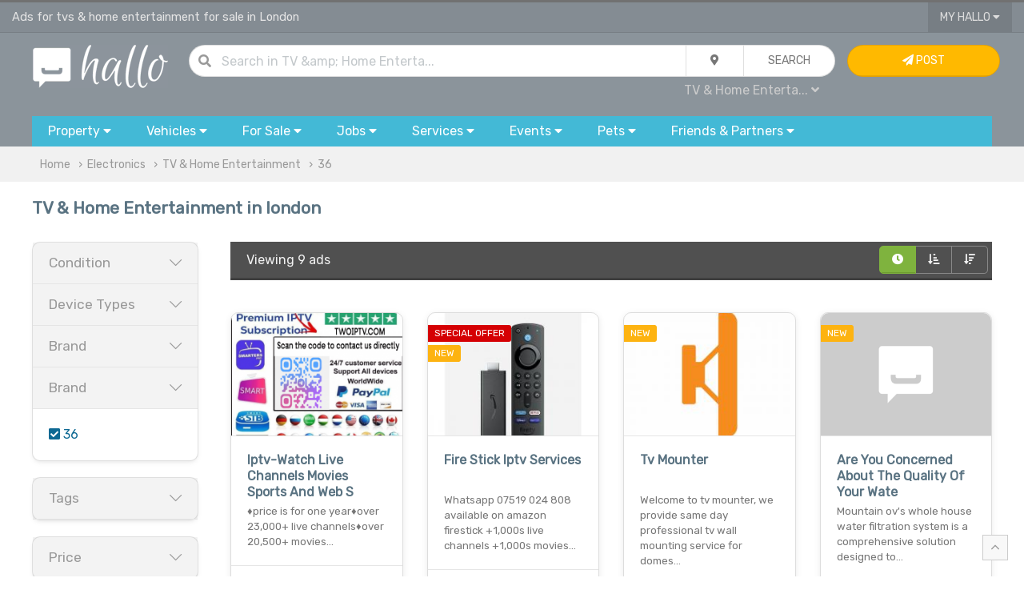

--- FILE ---
content_type: text/html; charset=UTF-8
request_url: https://www.hallo.co.uk/tvs-home-entertainment-systems/london?filter=36
body_size: 13531
content:
<!doctype html>
<html prefix="og: http://ogp.me/ns#">
<head>
    <!-- Global site tag (gtag.js) - Google Analytics -->
    <script async src="https://www.googletagmanager.com/gtag/js?id=UA-144379025-1"></script>
    <script>
        window.dataLayer = window.dataLayer || [];

        function gtag() {
            dataLayer.push(arguments);
        }

        gtag('js', new Date());

        gtag('config', 'UA-144379025-1');
    </script>

    
        <title>36 | TVs & Home Entertainment for Sale in London | Advertise Free Electronics | Page 1 | Hallo</title>
        <meta charset="utf-8">

    <meta name="viewport" content="width=device-width, initial-scale=1.0, minimum-scale=1.0"/>
    <meta name="keywords" content="tvs, home entertainment system, for sale, home cinemas, projectors, London, 36"/>
    <meta name="description" content="Page 1/1 of the latest classified ads for 36 in London and electronics"/>
    <link rel="shortcut icon" href="/favicon.ico" type="image/x-icon">

    <meta property="og:title" content="36 | TVs & Home Entertainment for Sale in London | Advertise Free Electronics | Page 1 | Hallo"/>
    <meta property="og:description" content="Page 1/1 of the latest classified ads for 36 in London and electronics"/>
    <meta property="og:type" content="website"/>
    <meta property="og:url" content="https://www.hallo.co.uk/tvs-home-entertainment-systems/london"/>
    <meta property="og:site_name" content="Hallo.co.uk">
    <meta property="og:locale" content="en_GB">
    <meta property="og:country-name" content="United Kingdom"/>

                <meta name="robots" content="index, follow"/>
    
        
            <link rel="canonical" href="https://www.hallo.co.uk/tvs-home-entertainment-systems/london"/>
    
            <link href="/css/uikit.min.css?v=6" rel="stylesheet">
        <link href="/css/grid.min.css?v=6" rel="stylesheet">
        <link href="/css/app.css?v=6" rel="stylesheet">
        <link href="/css/toggles.css?v=6" rel="stylesheet">
        <link href="/css/fa.min.css?v=6" rel="stylesheet">
        <link href="/css/fa-solid.min.css?v=6" rel="stylesheet">
        <link href="/css/fa-light.min.css?v=6" rel="stylesheet">
        <link href="/css/fa-brands.min.css?v=6" rel="stylesheet">
        <link href="/css/autocomplete.min.css?v=6" rel="stylesheet">
        <link href="/css/autocomplete.themes.min.css?v=6" rel="stylesheet">
    
            <script src="/js/uikit.min.js?v=6"></script>
        <script src="/js/jquery.js?v=6"></script>
        <script src="/js/autocomplete.min.js?v=6"></script>
        <script src="/js/global.js?v=6"></script>
    
    <script>
        var loc = 'london';

        if (loc.toLowerCase() === 'uk') {
            loc = 'UK';
        }

        $(document).ready(function () {
            $("#q").keypress(function (event) {
                if (event.which == 13) {
                    event.preventDefault();
                    qSearch();
                }
            });
            autocompleteLocation('ql', '/ajax/l/towns_search');
        });

        function setLocation(location) {
            location = location || 'uk';
            $.ajax({
                type: "POST",
                data: {
                    location: location
                },
                async: true,
                url: "/ajax/l/location_set",
            }).done(function (results) {
                // if(results.status === 1) {
                //     var pathname = window.location.pathname.split('/');
                //     if(location !== 'uk') {
                //         pathname[2] = toUrl(location);
                //     } else {
                //         pathname[2] = '';
                //     }
                //     window.location.href = window.location.origin+pathname.join('/')+window.location.search;
                // }
            });
        }

        function setLocationLeftMenu(location) {
            location = location || 'uk';
            $.ajax({
                type: "POST",
                data: {
                    location: location
                },
                async: true,
                url: "/ajax/l/location_set",
            }).done(function (results) {
                if (results.status === 1) {
                    var pathname = window.location.pathname.split('/');
                    if (location !== 'uk') {
                        pathname[2] = toUrl(location);
                    } else {
                        pathname[2] = '';
                    }
                    window.location.href = window.location.origin + pathname.join('/') + (window.location.search ? window.location.search : '');
                }
            });
        }

        function tagFilter(value) {
            var key = 'tag';
            var url = '';
            var f = false;
            var kvp = getQueryParams(document.location.search);
            if (typeof (kvp.tag) == 'undefined') {
                if (document.location.search.match(/\?/)) {
                    url = document.location.search + '&' + key + '=' + value;
                } else {
                    url = document.location.search + '?' + key + '=' + value;
                }
                document.location.href = url;
            } else {
                var tp = kvp.tag.split(',');
                var i = tp.length;
                while (i--) {
                    if (tp[i] == value) {
                        tp.splice(i, 1);
                        f = true;
                        break;
                    }
                }

                if (!f) {
                    tp.push(value);
                }
                var eValue = tp.join(',');
                if (eValue != "") {
                    document.location.href = updateURLParameter(document.location.search, "tag", eValue);
                } else {
                    document.location.href = removeParam("tag", document.location.search);
                }
            }
        }
    </script>
</head>
<body>
    <!-- TOP NAV { -->
        <!-- TOP NAV { -->
<div class="hdr-nav-top">
    <div class="uk-container uk-container-large" style="height: 37px; padding: 0px 15px">
        <div uk-grid class="uk-grid uk-grid-collapse">
            <div class="uk-width-2-3@m uk-width-1-2 uk-text-truncate fc-whi-ed fs-11" style="line-height: 37px" id="top">
                Ads for tvs &amp; home entertainment for sale in London            </div>
            <div class="uk-width-1-3@m uk-width-1-2 uk-text-right">
                                                <button type="button" class="uk-button uk-button-width-reset uk-button-blank border-remove border-radius-remove" style="padding: 0px 15px">My Hallo <i class="fas fa-caret-down"></i></button>
                <div uk-dropdown="mode: click" class="uk-dropdown uk-dropdown-small" style="">
                    <ul class="uk-nav uk-nav-dropdown uk-text-left">
                                                    <li><a href="/my/sign-in"><i class="fas fa-sign-in"></i> Sign In...</a></li>
                            <li><a href="/register"><i class="fas fa-pen"></i> Sign Up</a></li>
                                            </ul>
                </div>
                                    <a href="#" uk-toggle="target: #navigation-container; cls: uk-visible@m; animation: uk-animation-slide-top;" class="fc-whi uk-margin-small-left uk-hidden@m"><i class="fas fa-bars fs-14"></i></a>
                            </div>
        </div>
    </div>
</div>
<!-- } TOP NAV -->

                                                                                                                                                                                                                                                                                                                                                                        
<div class="hdr-nav">
    <!-- NAV { -->
    <div class="uk-container uk-container-large" style="padding: 15px 30px;">
        <div uk-grid class="uk-grid uk-grid-small">
            <div class="uk-width-1-6@m uk-text-center">
                <a href="/" title="Hallo Free Classified Ads"><img alt="Hallo Classifieds Ads" class="uk-width-auto@s uk-width-1-4" src="/gfx/hallo_logo.png"></a>
            </div>
            <div class="uk-width-2-3@m">
                <form class="uk-form">
                    <div class="uk-button-group uk-width-1-1">
                        <dic class="uk-inline uk-width-expand">
                            <div class="uk-form-icon"><i class="fas fa-search"></i></div>
                            <input type="text" class="uk-input uk-width-expand border-radius" style="border-radius: 30px" id="q" value="" placeholder="Search  in TV &amp; Home Entertainment ...">
                        </dic>
                        <div class="uk-inline">
                            <button type="button" class="uk-button" id="search_drop"><i class="fas fa-map-marker-alt"></i></button>
                            <div uk-drop="mode: click" >
                                <div class="uk-card uk-card-body uk-card-default uk-card-small">
                                    <div uk-grid class="uk-grid uk-grid-small">
                                        <div class="uk-width-1-1">
                                            <h4>Current Location</h4>
                                        </div>
                                        <div class="uk-width-1-1">
                                            <div class="uk-button-group uk-width-1-1">
                                                <div class="form-icon uk-width-auto uk-form-small"><i class="fas fa-map-marker-alt"></i></div>
                                                <input type="text" name="ql" id="ql" value="London" class="uk-input uk-form-small uk-width-expand" placeholder="in all London...">
                                            </div>
                                        </div>
                                        <div class="uk-width-1-1">
                                            <h4>Distance</h4>
                                        </div>
                                        <div class="uk-width-1-1">
                                            <select name="miles_distance" id="miles_distance" class="uk-select uk-form-small uk-width-1-1 uk-width-expand border-radius">
                                                <option selected value="">Within the area</option>
                                                <option  value="3">+3 miles</option>
                                                <option  value="5">+5 miles</option>
                                                <option  value="10">+10 miles</option>
                                                <option  value="15">+15 miles</option>
                                                <option  value="30">+30 miles</option>
                                                <option  value="50">+50 miles</option>
                                                <option  value="75">+75 miles</option>
                                                <option  value="100">+100 miles</option>
                                            </select>
                                        </div>
                                    </div>
                                </div>
                            </div>
                        </div>
                        <button id="qb" class="uk-button uk-width-auto" type="button" onclick="qSearch();"><span class="uk-hidden@m"><i class="fas fa-chevron-right"></i></span><span class="uk-visible@m">Search</span></button>
                    </div>
                    <div class="uk-width-1-1 uk-text-right@m uk-text-center">
                        <div style="padding: 5px">
                            <a id="qc" class="fc-gre fs-12  uk-padding-small">All Categories <i class="fas fa-caret-down"></i></a>
                            <div uk-dropdown="mode: click">
                                <ul class="uk-nav uk-nav-dropdown uk-text-left" style="z-index: 99999">
                                    <li class="uk-nav-header">Search in...</li>
                                    <li><a href="javascript:;" onclick="setCat('All', '');">All</a></li>
                                    <li class="uk-nav-divider"></li>
                                                                                                                                                                                                                                                                                                                                                                                                    <li><a href="javascript:;" onclick="setCat('Electronics', 'electronics')" class="b">Electronics</a></li>
                                            <li class="uk-nav-divider"></li>
                                                                                            <li><a href="javascript:;" onclick="setCat('Computers, Laptops &amp; Servers', 'computers-laptops-servers')">Computers, Laptops &amp; Servers</a></li>
                                                                                                                                            <li><a href="javascript:;" onclick="setCat('Mobiles, Tablets &amp; Handhelds', 'mobiles-tablets-handhelds')">Mobiles, Tablets &amp; Handhelds</a></li>
                                                                                                                                            <li><a href="javascript:;" onclick="setCat('TV &amp; Home Entertainment', 'tvs-home-entertainment-systems')">TV &amp; Home Entertainment</a></li>
                                                                                                                                            <li><a href="javascript:;" onclick="setCat('Audio &amp; Hi-Fi', 'audio-hi-fi-systems')">Audio &amp; Hi-Fi</a></li>
                                                                                                                                            <li><a href="javascript:;" onclick="setCat('Video Games &amp; Consoles', 'video-games-consoles')">Video Games &amp; Consoles</a></li>
                                                                                                                                            <li><a href="javascript:;" onclick="setCat('Software', 'software-for-sale')">Software</a></li>
                                                                                                                                            <li><a href="javascript:;" onclick="setCat('Cameras &amp; Photography', 'cameras-and-photography')">Cameras &amp; Photography</a></li>
                                                                                                                                            <li><a href="javascript:;" onclick="setCat('Peripherals &amp; Accessories', 'pc-office-peripherals-accessories')">Peripherals &amp; Accessories</a></li>
                                                                                                                                            <li><a href="javascript:;" onclick="setCat('Telephony, Surveilance &amp; Networking', 'telephony-surveilance-networking')">Telephony, Surveilance &amp; Networking</a></li>
                                                                                                                                            <li><a href="javascript:;" onclick="setCat('In-Car Entertainment', 'in-car-equipment')">In-Car Entertainment</a></li>
                                                                                                                                            <li><a href="javascript:;" onclick="setCat('Medical &amp; Dental Equipment', 'medical-dental-equipment')">Medical &amp; Dental Equipment</a></li>
                                                                                                                                                                                                                                                                                                                                                                                                                                                                                                                                                                                                                                                                                                                                                                                                                                                                                                                                                                                                                                                                                                                                                                                                                                                                                                                                                                                                                                                                                                                                                                                                                                                                                                                                                                                    

                                                                            <script>
                                            $(document).ready(function () {
                                                setCat('TV &amp; Home Entertainment', 'tvs-home-entertainment-systems')
                                            });
                                        </script>
                                                                    </ul>
                            </div>
                        </div>
                        <span id="qcu" style="display: none"></span>
                    </div>
                </form>
            </div>
            <div class="uk-width-1-6@m uk-visible@m">
                                    <a class="uk-button uk-button uk-button-warning uk-width-1-1" href="/my/sign-in"> <i class="fas fa-paper-plane"></i> Post <span class="uk-visible@xl"> Advert</span></a>
                            </div>
        </div>
    </div>
    <!-- } NAV -->

    <!-- CATS { -->
        <div class="uk-container uk-container-large uk-visible@m" id="navigation-container">
        <div id="navigation">
            <button type="button" class="uk-button uk-width-auto">
                <div class="uk-visible@m">Property <i class="fas fa-caret-down"></i></div>
                <div class="uk-hidden@m"><i class="fas fa-home fs-20 fc-whi" style="line-height: 15pt;"></i></div>
                <div class="uk-hidden@m fc-whi uk-text-center fs-9 uk-text-uppercase" style="line-height: 10pt; margin-bottom: 15px">Property</div>
            </button>
            <div uk-dropdown="mode: click; pos: bottom-justify; boundary: #navigation; boundary-align: true" class="uk-panel-scrollable">
                <div class="bubble">
                    <div class="uk-grid" uk-grid>
                        <div class="uk-width-2-3@m">
                            <div class="uk-card uk-card-body uk-column-1-2@s">
                                <ul class="uk-nav uk-dropdown-nav">
                                    <li class="uk-nav-header fs-13">Property for Rent</li>
                                                                            <li>
                                            <a class="fs-12" href="/flats-and-houses-to-rent/london" title="Flats &amp; Houses">Flats &amp; Houses</a>
                                        </li>
                                                                            <li>
                                            <a class="fs-12" href="/rooms-to-rent-and-flatshare/london" title="Rooms">Rooms</a>
                                        </li>
                                                                            <li>
                                            <a class="fs-12" href="/office-space-to-rent/london" title="Office Space">Office Space</a>
                                        </li>
                                                                            <li>
                                            <a class="fs-12" href="/retail-office-industrial-units-to-rent/london" title="Retail, Office &amp; Industrial Units">Retail, Office &amp; Industrial Units</a>
                                        </li>
                                                                            <li>
                                            <a class="fs-12" href="/parking-storage-garage-to-rent/london" title="Parking, Storage &amp; Garage">Parking, Storage &amp; Garage</a>
                                        </li>
                                                                            <li>
                                            <a class="fs-12" href="/holiday-rentals-and-home-swap/london" title="Holiday Rentals &amp; Home Swap">Holiday Rentals &amp; Home Swap</a>
                                        </li>
                                                                            <li>
                                            <a class="fs-12" href="/hotels-hostels-short-stay-lettings/london" title="Hotels, Hostels &amp; Short Stay">Hotels, Hostels &amp; Short Stay</a>
                                        </li>
                                                                        <li class="uk-nav-header fs-13">Property for Sale</li>
                                                                            <li>
                                            <a class="fs-12" href="/flats-and-houses-for-sale/london" title="Flats &amp; Houses">Flats &amp; Houses</a>
                                        </li>
                                                                            <li>
                                            <a class="fs-12" href="/flats-and-houses-overseas-for-sale/london" title="Flats &amp; Houses Overseas">Flats &amp; Houses Overseas</a>
                                        </li>
                                                                            <li>
                                            <a class="fs-12" href="/retail-office-industrial-units-for-sale/london" title="Retail, Office &amp; Industrial Units">Retail, Office &amp; Industrial Units</a>
                                        </li>
                                                                    </ul>
                            </div>
                        </div>
                        <div class="uk-width-1-3@m bc-whi-d border-radius border-radius-left-remove uk-visible@m">
                            <div class="uk-card-body">
                                <div class="uk-margin-auto uk-text-middle uk-text-center">
                                <span class="fa-stack fa-2x">
                                    <i class="fas fa-circle fa-stack-2x fc-gre-ed"></i>
                                    <i class="fas fa-home fa-stack-1x fc-whi"></i>
                                </span>
                                </div>
                                <ul class="uk-list uk-list-divider">
                                    <li><i class="fas fa-bookmark"></i> Browse ads for house and flats rentals in London.</li>
                                    <li><i class="fas fa-bookmark"></i> Find room to rent and flatshare in London.</li>
                                    <li><i class="fas fa-bookmark"></i> Find the perfect tenants in London - advertise your house or flat for rent.
                                </ul>
                            </div>
                        </div>
                    </div>
                </div>
            </div>


            <button type="button" class="uk-button uk-width-auto">
                <span class="uk-visible@m">Vehicles <i class="fas fa-caret-down"></i></span>
                <div class="uk-hidden@m"><i class="fas fa-car fs-20 fc-whi" style="line-height: 15pt;"></i></div>
                <div class="uk-hidden@m fc-whi uk-text-center fs-9 uk-text-uppercase" style="line-height: 10pt; margin-bottom: 15px">Cars</div>
            </button>
            <div uk-dropdown="mode: click; pos: bottom-justify; boundary: #navigation; boundary-align: true" class="uk-panel-scrollable">
                <div class="bubble">
                    <div uk-grid class="uk-grid">
                        <div class="uk-width-2-3@m">
                            <div class="uk-card uk-card-body uk-column-1-2@m">
                                <ul class="uk-nav uk-nav-dropdown">
                                    <li class="uk-nav-header fs-13">Cars, Commercial Vehicles & Boats</li>
                                                                            <li>
                                            <a class="fs-12" href="/cars/london" title="Cars">Cars</a>
                                        </li>
                                                                            <li>
                                            <a class="fs-12" href="/vans-and-commercial-vehicles/london" title="Vans &amp; Commercial Vehicles">Vans &amp; Commercial Vehicles</a>
                                        </li>
                                                                            <li>
                                            <a class="fs-12" href="/scooters-motorcycles-for-sale/london" title="Scooters &amp; Motorcycles">Scooters &amp; Motorcycles</a>
                                        </li>
                                                                            <li>
                                            <a class="fs-12" href="/cars-vans-parts-and-salvage/london" title="Vehicles Parts &amp; Accessories">Vehicles Parts &amp; Accessories</a>
                                        </li>
                                                                            <li>
                                            <a class="fs-12" href="/bicycles/london" title="Bicycles">Bicycles</a>
                                        </li>
                                                                            <li>
                                            <a class="fs-12" href="/boats-for-sale/london" title="Boats">Boats</a>
                                        </li>
                                                                            <li>
                                            <a class="fs-12" href="/plates-registration-for-sale/london" title="Plates &amp; Regs For Sale">Plates &amp; Regs For Sale</a>
                                        </li>
                                                                            <li>
                                            <a class="fs-12" href="/caravans-motorhomes-for-sale/london" title="Caravans &amp; Motorhomes">Caravans &amp; Motorhomes</a>
                                        </li>
                                                                    </ul>
                            </div>
                        </div>
                        <div class="uk-width-1-3@m bc-whi-d border-radius border-radius-left-remove uk-visible@m">
                            <div class="uk-card-body">
                                <div class="uk-margin-auto uk-text-middle uk-text-center">
                                <span class="fa-stack fa-2x">
                                    <i class="fas fa-circle fa-stack-2x fc-gre-ed"></i>
                                    <i class="fas fa-car fa-stack-1x fc-whi"></i>
                                </span>
                                </div>
                                <ul class="uk-list uk-list-divider">
                                    <li><i class="fas fa-bookmark"></i> Buy or sell your car, van, caravans or boat for sale in London.</li>
                                    <li><i class="fas fa-bookmark"></i> Sell your car or van quickly with our VRM look up service.</li>
                                    <li><i class="fas fa-bookmark"></i> Pay on site after inspection of the vehicle.</li>
                                </ul>
                            </div>
                        </div>
                    </div>
                </div>
            </div>


            <button type="button" class="uk-button">
                <span class="uk-visible@m">For Sale <i class="fas fa-caret-down"></i></span>
                <div class="uk-hidden@m"><i class="fas fa-tags fs-20 fc-whi" style="line-height: 15pt;"></i></div>
                <div class="uk-hidden@m fc-whi uk-text-center fs-9 uk-text-uppercase" style="line-height: 10pt; margin-bottom: 15px">Items</div>
            </button>
            <div uk-dropdown="mode: click; pos: bottom-justify; boundary: #navigation; boundary-align: true" class="uk-panel-scrollable">
                <div class="bubble">
                    <div class="uk-grid" uk-grid>
                        <div class="uk-width-2-3@m">
                            <div class="uk-card uk-card-body uk-column-1-3@m">
                                <ul class="uk-nav uk-nav-dropdown">
                                    <li class="uk-nav-header fs-13">Electronics</li>
                                                                            <li>
                                            <a class="fs-12" href="/computers-laptops-servers/london" title="Computers, Laptops &amp; Servers">Computers, Laptops &amp; Servers</a>
                                        </li>
                                                                            <li>
                                            <a class="fs-12" href="/mobiles-tablets-handhelds/london" title="Mobiles, Tablets &amp; Handhelds">Mobiles, Tablets &amp; Handhelds</a>
                                        </li>
                                                                            <li>
                                            <a class="fs-12" href="/tvs-home-entertainment-systems/london" title="TV &amp; Home Entertainment">TV &amp; Home Entertainment</a>
                                        </li>
                                                                            <li>
                                            <a class="fs-12" href="/audio-hi-fi-systems/london" title="Audio &amp; Hi-Fi">Audio &amp; Hi-Fi</a>
                                        </li>
                                                                            <li>
                                            <a class="fs-12" href="/video-games-consoles/london" title="Video Games &amp; Consoles">Video Games &amp; Consoles</a>
                                        </li>
                                                                            <li>
                                            <a class="fs-12" href="/software-for-sale/london" title="Software">Software</a>
                                        </li>
                                                                            <li>
                                            <a class="fs-12" href="/cameras-and-photography/london" title="Cameras &amp; Photography">Cameras &amp; Photography</a>
                                        </li>
                                                                            <li>
                                            <a class="fs-12" href="/pc-office-peripherals-accessories/london" title="Peripherals &amp; Accessories">Peripherals &amp; Accessories</a>
                                        </li>
                                                                            <li>
                                            <a class="fs-12" href="/telephony-surveilance-networking/london" title="Telephony, Surveilance &amp; Networking">Telephony, Surveilance &amp; Networking</a>
                                        </li>
                                                                            <li>
                                            <a class="fs-12" href="/in-car-equipment/london" title="In-Car Entertainment">In-Car Entertainment</a>
                                        </li>
                                                                            <li>
                                            <a class="fs-12" href="/medical-dental-equipment/london" title="Medical &amp; Dental Equipment">Medical &amp; Dental Equipment</a>
                                        </li>
                                                                        <li class="uk-nav-header fs-13">Home & Garden</li>
                                                                            <li>
                                            <a class="fs-12" href="/furniture-for-sale/london" title="Furniture">Furniture</a>
                                        </li>
                                                                            <li>
                                            <a class="fs-12" href="/appliances-for-sale/london" title="Appliances">Appliances</a>
                                        </li>
                                                                            <li>
                                            <a class="fs-12" href="/flooring-carpets-vynil-for-sale/london" title="Flooring">Flooring</a>
                                        </li>
                                                                            <li>
                                            <a class="fs-12" href="/home-textiles-curtains-bedding-for-sale/london" title="Textiles">Textiles</a>
                                        </li>
                                                                            <li>
                                            <a class="fs-12" href="/lighting/london" title="Lighting">Lighting</a>
                                        </li>
                                                                            <li>
                                            <a class="fs-12" href="/garden-tools-equipment-for-sale/london" title="Garden Tools &amp; Equipment">Garden Tools &amp; Equipment</a>
                                        </li>
                                                                            <li>
                                            <a class="fs-12" href="/gardening-plants-and-supplies/london" title="Gardening Supplies">Gardening Supplies</a>
                                        </li>
                                                                            <li>
                                            <a class="fs-12" href="/cleaning-and-maintenance/london" title="Cleaning &amp; Maintenance">Cleaning &amp; Maintenance</a>
                                        </li>
                                                                            <li>
                                            <a class="fs-12" href="/crafts-and-accessories/london" title="Crafts &amp; Accessories">Crafts &amp; Accessories</a>
                                        </li>
                                                                            <li>
                                            <a class="fs-12" href="/food-and-drink/london" title="Food &amp; Drink">Food &amp; Drink</a>
                                        </li>
                                                                            <li>
                                            <a class="fs-12" href="/toys-and-games/london" title="Toys &amp; Games">Toys &amp; Games</a>
                                        </li>
                                                                            <li>
                                            <a class="fs-12" href="/freebies/london" title="Freebies">Freebies</a>
                                        </li>
                                                                        <li class="uk-nav-header fs-13">Fashion</li>
                                                                            <li>
                                            <a class="fs-12" href="/men-women-kids-clothes/london" title="Clothing">Clothing</a>
                                        </li>
                                                                            <li>
                                            <a class="fs-12" href="/shoes-and-footware/london" title="Footware">Footware</a>
                                        </li>
                                                                            <li>
                                            <a class="fs-12" href="/fashion-accessories/london" title="Accessories">Accessories</a>
                                        </li>
                                                                            <li>
                                            <a class="fs-12" href="/jewellery-and-watches/london" title="Jewellery &amp; Watches">Jewellery &amp; Watches</a>
                                        </li>
                                                                            <li>
                                            <a class="fs-12" href="/health-and-beauty/london" title="Health &amp; Beauty">Health &amp; Beauty</a>
                                        </li>
                                                                        <li class="uk-nav-header fs-13">Baby</li>
                                                                            <li>
                                            <a class="fs-12" href="/baby-clothes-shoes-and-accessories/london" title="Clothes, Shoes &amp; Accessories">Clothes, Shoes &amp; Accessories</a>
                                        </li>
                                                                            <li>
                                            <a class="fs-12" href="/pushchairs-prams-and-car-seats/london" title="Pushchairs, Prams &amp; Car Seats">Pushchairs, Prams &amp; Car Seats</a>
                                        </li>
                                                                            <li>
                                            <a class="fs-12" href="/baby-maternity-and-pregnancy/london" title="Maternity &amp; Pregnancy">Maternity &amp; Pregnancy</a>
                                        </li>
                                                                            <li>
                                            <a class="fs-12" href="/baby-and-kids-activity-toys/london" title="Toys &amp; Activity">Toys &amp; Activity</a>
                                        </li>
                                                                        <li class="uk-nav-header fs-13">Tools & Materials</li>
                                                                            <li>
                                            <a class="fs-12" href="/power-tools-and-equipment-for-sale/london" title="Power Tools &amp; Equipment">Power Tools &amp; Equipment</a>
                                        </li>
                                                                            <li>
                                            <a class="fs-12" href="/building-materials/london" title="Building Materials">Building Materials</a>
                                        </li>
                                                                            <li>
                                            <a class="fs-12" href="/plumbing-materials/london" title="Plumbing Materials">Plumbing Materials</a>
                                        </li>
                                                                            <li>
                                            <a class="fs-12" href="/electrical-materials/london" title="Electrical Materials">Electrical Materials</a>
                                        </li>
                                                                            <li>
                                            <a class="fs-12" href="/fixings-and-hand-tools/london" title="Fixing &amp; Hand Tools">Fixing &amp; Hand Tools</a>
                                        </li>
                                                                            <li>
                                            <a class="fs-12" href="/access-equipment/london" title="Access">Access</a>
                                        </li>
                                                                        <li class="uk-nav-header fs-13">Collectibles & Antiques</li>
                                                                            <li>
                                            <a href="/antique-old-printed-photographic/london" title="Printed &amp; Photographic">Printed &amp; Photographic</a>
                                        </li>
                                                                            <li>
                                            <a href="/antique-tools-and-equipment/london" title="Tools &amp; Equipment">Tools &amp; Equipment</a>
                                        </li>
                                                                            <li>
                                            <a href="/antique-accessories-and-wearables/london" title="Accessories &amp; Wearables">Accessories &amp; Wearables</a>
                                        </li>
                                                                            <li>
                                            <a href="/antiuqe-crafts-and-art/london" title="Art &amp; Craft">Art &amp; Craft</a>
                                        </li>
                                                                            <li>
                                            <a href="/collectibles-and-technology/london" title="Technology">Technology</a>
                                        </li>
                                                                            <li>
                                            <a href="/minerals-and-fossils/london" title="Minerals &amp; Fossils">Minerals &amp; Fossils</a>
                                        </li>
                                                                            <li>
                                            <a href="/antique-furniture-for-sale/london" title="Furniture">Furniture</a>
                                        </li>
                                                                        <li class="uk-nav-header fs-13">Leisure</li>
                                                                            <li>
                                            <a class="fs-12" href="/books-cds-dvds-for-sale/london" title="Books, CDs, DVDs">Books, CDs, DVDs</a>
                                        </li>
                                                                            <li>
                                            <a class="fs-12" href="/sport-and-activity-equipment-for-sale/london" title="Sport &amp; Activity Equipment">Sport &amp; Activity Equipment</a>
                                        </li>
                                                                            <li>
                                            <a class="fs-12" href="/music-instruments-for-sale/london" title="Musical Instruments">Musical Instruments</a>
                                        </li>
                                                                            <li>
                                            <a class="fs-12" href="/hobby-and-crafts/london" title="Hobby &amp; Crafts">Hobby &amp; Crafts</a>
                                        </li>
                                                                            <li>
                                            <a class="fs-12" href="/celabrations-and-occasions/london" title="Celebrations &amp; Occasions">Celebrations &amp; Occasions</a>
                                        </li>
                                                                        <li class="uk-nav-header fs-13">Businesses for Sale</li>
                                                                            <li>
                                            <a class="fs-12" href="/domains-and-websites-for-sale/london" title="Domains &amp; Websites For Sale">Domains &amp; Websites For Sale</a>
                                        </li>
                                                                            <li>
                                            <a class="fs-12" href="/cafes-bars-restaurants-for-sale/london" title="Cafes, Bars &amp; Restaurants">Cafes, Bars &amp; Restaurants</a>
                                        </li>
                                                                            <li>
                                            <a class="fs-12" href="/shops-and-workshops-for-sale/london" title="Shops &amp; Workshops">Shops &amp; Workshops</a>
                                        </li>
                                                                            <li>
                                            <a class="fs-12" href="/business-in-services-for-sale/london" title="Services">Services</a>
                                        </li>
                                                                            <li>
                                            <a class="fs-12" href="/businesses-for-sale/london" title="Trade, Distribution &amp; Manufacturing">Trade, Distribution &amp; Manufacturing</a>
                                        </li>
                                                                    </ul>
                            </div>
                        </div>
                        <div class="uk-width-1-3@m bc-whi-d border-radius border-radius-left-remove uk-visible@m">
                            <div class="uk-card uk-card-body">
                                <div class="uk-margin-auto uk-text-middle uk-text-center">
                                <span class="fa-stack fa-2x">
                                    <i class="fas fa-circle fa-stack-2x fc-gre-ed"></i>
                                    <i class="fas fa-tags fa-stack-1x fc-whi"></i>
                                </span>
                                </div>
                                <ul class="uk-list uk-list-divider">
                                    <li><i class="fas fa-bookmark"></i> Buy & sell new and used goods and electronics.</li>
                                    <li><i class="fas fa-bookmark"></i> Sell products & events tickets with <i class="fab fa-paypal"></i> PayPal.</li>
                                </ul>
                            </div>
                        </div>
                    </div>
                </div>
            </div>


            <button type="button" class="uk-button">
                <span class="uk-visible@m">Jobs <i class="fas fa-caret-down"></i></span>
                <div class="uk-hidden@m"><i class="fas fa-users fs-20 fc-whi" style="line-height: 15pt;"></i></div>
                <div class="uk-hidden@m fc-whi uk-text-center fs-9 uk-text-uppercase" style="line-height: 10pt; margin-bottom: 15px">Jobs</div>
            </button>
            <div uk-dropdown="mode: click; pos: bottom-justify; boundary: #navigation; boundary-align: true" class="uk-panel-scrollable">
                <div class="bubble">
                    <div class="uk-grid" uk-grid>
                        <div class="uk-width-2-3@m">
                            <div class="uk-card uk-card-body uk-column-1-2@m">
                                <ul class="uk-nav uk-nav-dropdown">
                                    <li class="uk-nav-header fs-13">Pofessional & Retail Job Vacancies</li>
                                                                            <li>
                                            <a href="/jobs-in-telecoms-and-engineering/london" title="Telecoms &amp; Computers">Telecoms &amp; Computers</a>
                                        </li>
                                                                            <li>
                                            <a href="/jobs-in-admin-and-office/london" title="Admin &amp; Office">Admin &amp; Office</a>
                                        </li>
                                                                            <li>
                                            <a href="/jobs-in-art-media-and-design/london" title="Art, Media &amp; Design">Art, Media &amp; Design</a>
                                        </li>
                                                                            <li>
                                            <a href="/jobs-in-business-and-management/london" title="Business &amp; Management">Business &amp; Management</a>
                                        </li>
                                                                            <li>
                                            <a href="/jobs-in-customer-services/london" title="Customer Services">Customer Services</a>
                                        </li>
                                                                            <li>
                                            <a href="/jobs-in-education-and-training/london" title="Education &amp; Training">Education &amp; Training</a>
                                        </li>
                                                                            <li>
                                            <a href="/jobs-in-engineering-and-architecture/london" title="Engineering &amp; Architecture">Engineering &amp; Architecture</a>
                                        </li>
                                                                            <li>
                                            <a href="/jobs-in-childcare-and-social-care/london" title="Childcare &amp; Social Care">Childcare &amp; Social Care</a>
                                        </li>
                                                                            <li>
                                            <a href="/jobs-in-medical-and-health/london" title="Medical &amp; Health">Medical &amp; Health</a>
                                        </li>
                                                                            <li>
                                            <a href="/jobs-in-bar-restaurant-and-hotels/london" title="Bar, Restaurant &amp; Hotels">Bar, Restaurant &amp; Hotels</a>
                                        </li>
                                                                            <li>
                                            <a href="/jobs-in-sales-and-business-development/london" title="Sales &amp; Business Development">Sales &amp; Business Development</a>
                                        </li>
                                                                            <li>
                                            <a href="/jobs-in-software-web-development/london" title="Software &amp; Web Development">Software &amp; Web Development</a>
                                        </li>
                                                                            <li>
                                            <a href="/jobs-in-bands-musicians-djs/london" title="Bands, Musicians &amp; DJs">Bands, Musicians &amp; DJs</a>
                                        </li>
                                                                            <li>
                                            <a href="/jobs-in-skilled-trade-and-craft/london" title="Skilled Trade &amp; Craft">Skilled Trade &amp; Craft</a>
                                        </li>
                                                                            <li>
                                            <a href="/jobs-in-accounting-and-finance/london" title="Accounting &amp; Finance">Accounting &amp; Finance</a>
                                        </li>
                                                                            <li>
                                            <a href="/jobs-in-agriculture/london" title="Agriculture">Agriculture</a>
                                        </li>
                                                                            <li>
                                            <a href="/jobs-in-aerospace/london" title="Aerospace">Aerospace</a>
                                        </li>
                                                                            <li>
                                            <a href="/jobs-in-automotive/london" title="Automotive">Automotive</a>
                                        </li>
                                                                            <li>
                                            <a href="/jobs-in-legal-and-law/london" title="Legal &amp; Law">Legal &amp; Law</a>
                                        </li>
                                                                            <li>
                                            <a href="/jobs-in-leisure-and-sport/london" title="Leisure &amp; Sport">Leisure &amp; Sport</a>
                                        </li>
                                                                            <li>
                                            <a href="/jobs-in-logistics-and-distribution/london" title="Logistics &amp; Distribution">Logistics &amp; Distribution</a>
                                        </li>
                                                                            <li>
                                            <a href="/jobs-in-manufacturing/london" title="Manufacturing">Manufacturing</a>
                                        </li>
                                                                            <li>
                                            <a href="/volunteer-and-charity-jobs/london" title="Volunteer &amp; Charity">Volunteer &amp; Charity</a>
                                        </li>
                                                                            <li>
                                            <a href="/jobs-in-public-sector-and-government/london" title="Public Sector &amp; Government">Public Sector &amp; Government</a>
                                        </li>
                                                                            <li>
                                            <a href="/jobs-in-recruitment/london" title="Recruitment">Recruitment</a>
                                        </li>
                                                                            <li>
                                            <a href="/jobs-in-science-and-research/london" title="Science &amp; Research">Science &amp; Research</a>
                                        </li>
                                                                            <li>
                                            <a href="/jobs-in-transport-and-rail/london" title="Transport &amp; Rail">Transport &amp; Rail</a>
                                        </li>
                                                                            <li>
                                            <a href="/jobs-in-travel-and-tourism/london" title="Travel &amp; Tourism">Travel &amp; Tourism</a>
                                        </li>
                                                                            <li>
                                            <a href="/jobs-in-retail/london" title="Retail">Retail</a>
                                        </li>
                                                                            <li>
                                            <a href="/jobs-in-property-and-housing/london" title="Property &amp; Housing">Property &amp; Housing</a>
                                        </li>
                                                                            <li>
                                            <a href="/jobs-in-insurance/london" title="Insurance">Insurance</a>
                                        </li>
                                                                            <li>
                                            <a href="/jobs-in-military-and-defence/london" title="Military &amp; Defence">Military &amp; Defence</a>
                                        </li>
                                                                            <li>
                                            <a href="/general-jobs/london" title="General Jobs">General Jobs</a>
                                        </li>
                                                                            <li>
                                            <a href="/part-time-and-weekend-jobs/london" title="Part Time &amp; Weekend">Part Time &amp; Weekend</a>
                                        </li>
                                                                    </ul>
                            </div>
                        </div>
                        <div class="uk-width-1-3@m bc-whi-d border-radius border-radius-left-remove uk-visible@m">
                            <div class="uk-card uk-card-body">
                                <div class="uk-margin-auto uk-text-middle uk-text-center">
                                <span class="fa-stack fa-2x">
                                    <i class="fas fa-circle fa-stack-2x fc-gre-ed"></i>
                                    <i class="fas fa-users fa-stack-1x fc-whi"></i>
                                </span>
                                </div>
                                <ul class="uk-list uk-list-divider">
                                    <li><i class="fas fa-bookmark"></i> Find a full time or part time jobs in London.</li>
                                    <li><i class="fas fa-bookmark"></i> Upload your CV and speed up your job applications.</li>
                                    <li><i class="fas fa-bookmark"></i> Are you a job agency? Upload your jobs.</li>
                                </ul>
                            </div>
                        </div>
                    </div>
                </div>
            </div>

            <button type="button" class="uk-button">
                <span class="uk-visible@m">Services <i class="fas fa-caret-down"></i></span>
                <div class="uk-hidden@m"><i class="fas fa-thumbs-up fs-20 fc-whi" style="line-height: 15pt;"></i></div>
                <div class="uk-hidden@m fc-whi uk-text-center fs-9 uk-text-uppercase" style="line-height: 10pt; margin-bottom: 15px">Services</div>
            </button>
            <div uk-dropdown="mode: click; pos: bottom-justify; boundary: #navigation; boundary-align: true" class="uk-panel-scrollable">
                <div class="bubble">
                    <div class="uk-grid" uk-grid>
                        <div class="uk-width-2-3@m">
                            <div class="uk-card uk-card-body uk-column-1-2@m">
                                <ul class="uk-nav uk-nav-dropdown">
                                    <li class="uk-nav-header fs-13">Skilled Services</li>
                                                                            <li><a class="fs-12" href="/accounting-financial-services/london" title="Accounting &amp; Finance">Accounting &amp; Finance</a></li>
                                                                            <li><a class="fs-12" href="/advertising-photography-printing/london" title="Advertising, Photography &amp; Printing">Advertising, Photography &amp; Printing</a></li>
                                                                            <li><a class="fs-12" href="/legal-advice-immigration-services/london" title="Legal Advice &amp; Immigration">Legal Advice &amp; Immigration</a></li>
                                                                            <li><a class="fs-12" href="/computing-and-it-services/london" title="Computing &amp; IT">Computing &amp; IT</a></li>
                                                                            <li><a class="fs-12" href="/building-and-renovation-services/london" title="Building &amp; Renovation">Building &amp; Renovation</a></li>
                                                                            <li><a class="fs-12" href="/electrical-and-plumbing-services/london" title="Electrical &amp; Plumbing">Electrical &amp; Plumbing</a></li>
                                                                            <li><a class="fs-12" href="/cleaning-services/london" title="Cleaning Services">Cleaning Services</a></li>
                                                                            <li><a class="fs-12" href="/babysitting-and-childcare-services/london" title="Babysitting &amp; Childcare">Babysitting &amp; Childcare</a></li>
                                                                            <li><a class="fs-12" href="/translation-and-interpreting/london" title="Translation &amp; Interpreting">Translation &amp; Interpreting</a></li>
                                                                            <li><a class="fs-12" href="/car-van-repair-services/london" title="Vehicle Repairs">Vehicle Repairs</a></li>
                                                                        <li class="uk-nav-header fs-13">Health & Beauty Services</li>
                                                                            <li><a class="fs-12" href="/counseling-services/london" title="Counseling">Counseling</a></li>
                                                                            <li><a class="fs-12" href="/health-and-beauty-services/london" title="Health &amp; Beauty">Health &amp; Beauty</a></li>
                                                                        <li class="uk-nav-header fs-13">Transportation</li>
                                                                            <li><a class="fs-12" href="/courier-shipping-removals-services/london" title="Courier, Shipping &amp; Removals">Courier, Shipping &amp; Removals</a></li>
                                                                            <li><a class="fs-12" href="/taxis-and-private-hire/london" title="Taxis &amp; Private Hire">Taxis &amp; Private Hire</a></li>
                                                                            <li><a class="fs-12" href="/rideshare-and-car-pooling/london" title="Rideshare &amp; Car Pooling">Rideshare &amp; Car Pooling</a></li>
                                                                        <li class="uk-nav-header fs-13">Tuition</li>
                                                                            <li><a class="fs-12" href="/tuition-and-teaching-services/london" title="Tuition &amp; Teaching">Tuition &amp; Teaching</a></li>
                                                                        <li class="uk-nav-header fs-13">Travel & Entertainment</li>
                                                                            <li><a class="fs-12" href="/entertainment-services/london" title="Entertainment">Entertainment</a></li>
                                                                            <li><a class="fs-12" href="/travel-and-holidays/london" title="Travel &amp; Holidays">Travel &amp; Holidays</a></li>
                                                                            <li><a class="fs-12" href="/tours-and-sightseeing/london" title="Tours &amp; Sightseeing">Tours &amp; Sightseeing</a></li>
                                    
                                    <li class="uk-nav-header fs-13">Other Services</li>
                                                                            <li><a class="fs-12" href="/tools-and-equipment-hire/london" title="Tools &amp; Equipment Hire">Tools &amp; Equipment Hire</a></li>
                                                                            <li><a class="fs-12" href="/astrology-and-psychics/london" title="Astrology &amp; Psychics">Astrology &amp; Psychics</a></li>
                                                                    </ul>
                            </div>
                        </div>
                        <div class="uk-width-1-3@m uk-visible@m bc-whi-d border-radius border-radius-left-remove uk-visible@m">
                            <div class="uk-card uk-card-body">
                                <div class="uk-margin-auto uk-text-middle uk-text-center">
                                <span class="fa-stack fa-2x">
                                    <i class="fas fa-circle fa-stack-2x fc-gre-ed"></i>
                                    <i class="fas fa-thumbs-up fa-stack-1x fc-whi"></i>
                                </span>
                                </div>
                                <ul class="uk-list uk-list-divider">
                                    <li><i class="fas fa-bookmark"></i> Advertise your cleaning or removal services business on Hallo in London.</li>
                                    <li><i class="fas fa-bookmark"></i> Advertise your services in London with classified ads.</li>
                                    <li><i class="fas fa-bookmark"></i> Find local services in London.</li>
                                </ul>
                            </div>
                        </div>
                    </div>
                </div>
            </div>


            <button type="button" class="uk-button">
                <span class="uk-visible@m">Events <i class="fas fa-caret-down"></i></span>
                <div class="uk-hidden@m"><i class="fas fa-ticket fs-20 fc-whi" style="line-height: 15pt;"></i></div>
                <div class="uk-hidden@m fc-whi uk-text-center fs-9 uk-text-uppercase" style="line-height: 10pt; margin-bottom: 15px">Events</div>
            </button>
            <div uk-dropdown="mode: click; pos: bottom-justify; boundary: #navigation; boundary-align: true" class="uk-panel-scrollable">
                <div class="bubble">
                    <div class="uk-grid" uk-grid>
                        <div class="uk-width-2-3@m">
                            <div class="uk-card uk-card-body uk-column-1-1">
                                <ul class="uk-nav uk-nav-dropdown">
                                    <li class="uk-nav-header fs-13">Entertainment</li>
                                                                            <li>
                                            <a class="fs-12" href="/theatre-comedy-musicals-plays/london" title="Theatre &amp; Performance Art">Theatre &amp; Performance Art</a>
                                        </li>
                                                                            <li>
                                            <a class="fs-12" href="/music-and-concerts/london" title="Music &amp; Nightlife">Music &amp; Nightlife</a>
                                        </li>
                                                                            <li>
                                            <a class="fs-12" href="/fairs-and-exhibitions/london" title="Fairs &amp; Exhibitions">Fairs &amp; Exhibitions</a>
                                        </li>
                                                                            <li>
                                            <a class="fs-12" href="/sports-and-leisure-events/london" title="Sport &amp; Leisure">Sport &amp; Leisure</a>
                                        </li>
                                                                            <li>
                                            <a class="fs-12" href="/networking-events/london" title="Networking Events">Networking Events</a>
                                        </li>
                                                                            <li>
                                            <a class="fs-12" href="/community-events/london" title="Community Events">Community Events</a>
                                        </li>
                                                                    </ul>
                            </div>
                        </div>
                        <div class="uk-width-1-3@m bc-whi-d border-radius border-radius-left-remove uk-visible@m">
                            <div class="uk-card uk-card-body">
                                <div class="uk-margin-auto uk-text-middle uk-text-center">
                                <span class="fa-stack fa-2x">
                                    <i class="fas fa-circle fa-stack-2x fc-gre-ed"></i>
                                    <i class="fas fa-ticket fa-stack-1x fc-whi"></i>
                                </span>
                                </div>
                                <ul class="uk-list uk-list-divider">
                                    <li><i class="fas fa-bookmark"></i> Find concerts, music events, classes, theatres and more in London.</li>
                                    <li><i class="fas fa-bookmark"></i> Find current and up coming events in London - concerts, theatres, exhibitions and more.</li>
                                    <li><i class="fas fa-bookmark"></i> Advertise your own event in London.</li>
                                </ul>
                            </div>
                        </div>
                    </div>
                </div>
            </div>


            <button type="button" class="uk-button">
                <span class="uk-visible@m">Pets <i class="fas fa-caret-down"></i></span>
                <div class="uk-hidden@m"><i class="fas fa-paw fs-20 fc-whi" style="line-height: 15pt;"></i></div>
                <div class="uk-hidden@m fc-whi uk-text-center fs-9 uk-text-uppercase" style="line-height: 10pt; margin-bottom: 15px">Pets</div>
            </button>
            <div uk-dropdown="mode: click; pos: bottom-justify; boundary: #navigation; boundary-align: true" class="uk-panel-scrollable">
                <div class="bubble">
                    <div class="uk-grid" uk-grid>
                        <div class="uk-width-2-3@m">
                            <div class="uk-card uk-card-body uk-column-1-1">
                                <ul class="uk-nav uk-nav-dropdown">
                                    <li class="uk-nav-header fs-13">For Pet Lovers</li>
                                                                            <li>
                                            <a class="fs-12" href="/pets-for-sale/london" title="Pets For Sale">Pets For Sale</a>
                                        </li>
                                                                            <li>
                                            <a class="fs-12" href="/equipment-and-accessories-for-pets/london" title="Equipment &amp; Accessories">Equipment &amp; Accessories</a>
                                        </li>
                                                                            <li>
                                            <a class="fs-12" href="/missing-lost-and-found-pets/london" title="Missing, Lost &amp; Found">Missing, Lost &amp; Found</a>
                                        </li>
                                                                            <li>
                                            <a class="fs-12" href="/petsitters-and-dogwalkers/london" title="Petsitters &amp; Dogwalkers">Petsitters &amp; Dogwalkers</a>
                                        </li>
                                                                    </ul>
                            </div>
                        </div>
                        <div class="uk-width-1-3@m bc-whi-d border-radius border-radius-left-remove uk-visible@m">
                            <div class="uk-card uk-card-body">
                                <div class="uk-margin-auto uk-text-middle uk-text-center">
                                <span class="fa-stack fa-2x">
                                    <i class="fas fa-circle fa-stack-2x fc-gre-ed"></i>
                                    <i class="fas fa-paw fa-stack-1x fc-whi"></i>
                                </span>
                                </div>
                                <ul class="uk-list uk-list-divider">
                                    <li><i class="fas fa-bookmark"></i> Dogs & puppies, cats & kittens, aquriums, food and accessories .
                                    <li><i class="fas fa-bookmark"></i> Beware of scammers! Never send money upfront.</li>
                                    <li><i class="fas fa-bookmark"></i> Animals should be collected personally, with best of care in transportation.</li>
                                </ul>
                            </div>
                        </div>
                    </div>
                </div>
            </div>

            <button type="button" class="uk-button">
                <span class="uk-visible@m"><span class="uk-hidden@l">Love</span><span class="uk-visible@l">Friends & Partners</span> <i class="fas fa-caret-down"></i></span>
                <div class="uk-hidden@m"><i class="fas fa-heart fs-20 fc-whi" style="line-height: 15pt;"></i></div>
                <div class="uk-hidden@m fc-whi uk-text-center fs-9 uk-text-uppercase" style="line-height: 10pt; margin-bottom: 15px">Love</div>
            </button>
            <div uk-dropdown="mode: click; pos: bottom-justify; boundary: #navigation; boundary-align: true" class="uk-panel-scrollable">
                <div class="bubble">
                    <div class="uk-grid" uk-grid>
                        <div class="uk-width-2-3@m">
                            <div class="uk-card uk-card-body uk-column-1-1">
                                <ul class="uk-nav uk-nav-dropdown">
                                    <li class="uk-nav-header fs-13">Friends & Partners</li>
                                                                            <li>
                                            <a class="fs-12" href="/friends/london">Friends</a>
                                        </li>
                                                                            <li>
                                            <a class="fs-12" href="/women-seeking-women/london">Women Seeking Women</a>
                                        </li>
                                                                            <li>
                                            <a class="fs-12" href="/women-seeking-men/london">Women Seeking Men</a>
                                        </li>
                                                                            <li>
                                            <a class="fs-12" href="/men-seeking-women/london">Men Seeking Women</a>
                                        </li>
                                                                            <li>
                                            <a class="fs-12" href="/men-seeking-men/london">Men Seeking Men</a>
                                        </li>
                                                                            <li>
                                            <a class="fs-12" href="/casual-encounters/london">Casual Encounters</a>
                                        </li>
                                                                            <li>
                                            <a class="fs-12" href="/escorts_and_massages/london">Escorts &amp; Massages</a>
                                        </li>
                                                                            <li>
                                            <a class="fs-12" href="/agencies/london">Dating &amp; Matchmaking Services</a>
                                        </li>
                                                                    </ul>
                            </div>
                        </div>
                        <div class="uk-width-1-3@m bc-whi-d border-radius border-radius-left-remove uk-visible@m">
                            <div class="uk-card uk-card-body">
                                <div class="uk-margin-auto uk-text-middle uk-text-center">
                                <span class="fa-stack fa-2x">
                                    <i class="fas fa-circle fa-stack-2x fc-gre-ed"></i>
                                    <i class="fas fa-heart fa-stack-1x fc-whi"></i>
                                </span>
                                </div>
                                <ul class="uk-list uk-list-divider">
                                    <li><i class="fas fa-bookmark"></i> Find friends and date other women and men in London.
                                    <li><i class="fas fa-bookmark"></i> Advertise health & beauty or massage services with <a class="uk-link-muted" href="javascript:;" onclick="openWin('/help/adbid.html', 'ab', 512, 384)">AdBids</a>.</li>
                                    <li><i class="fas fa-bookmark"></i> Bump-up your adverts automatically every 7 days with <a class="uk-link-muted" href="javascript:;" onclick="openWin('/help/adbot.html', 'ab', 512, 384)">AdBots</a>.</li>
                                </ul>
                            </div>
                        </div>
                    </div>
                </div>
            </div>
        </div>
                    <script>
                setCat('TV &amp; Home Entertainment', 'tvs-home-entertainment-systems');
            </script>
                        <!-- } CATS -->
    </div>
</div>
    <!-- TOP NAV } -->

    <div class="sub-nav">
    <div class="uk-container uk-container-large">
        <ul class="uk-breadcrumb" style="padding: 10px;">
            <li><a href="/"><span class="uk-visible@m">Home</span><span class="uk-hidden@m"><i class="fas fa-home"></i></span></a></li>
                                    
                            
                                <li><a href="/electronics/london">Electronics</a></li>
                
                <li><a href="/tvs-home-entertainment-systems/london">TV &amp; Home Entertainment</a></li>
            
                                                <li><a href="/tvs-home-entertainment-systems/london?filter=36">36</a></li>
                             
                    </ul>
    </div>
</div>

<!-- BODY { -->
<div class="uk-container uk-container-large uk-margin-auto uk-container" style="margin-bottom: 30px; min-height: 800px;">
    <div class="uk-grid">

                    <div class="uk-width-1-1 uk-margin-top uk-margin-small-bottom">
                <h1>TV &amp; Home Entertainment
                                            in london
                                    </h1>
            </div>
        
                    <div class="uk-width-1-5@m uk-margin-top">
                                
            <style>
            .filters .uk-card-header:first-child {
                border-bottom-left-radius: 0px;
                border-bottom-right-radius: 0px;
                -webkit-border-bottom-left-radius: 0px;
                -webkit-border-bottom-right-radius: 0px;
            }

            .filters .uk-card-header:last-child {
                border-top-left-radius: 0px;
                border-top-right-radius: 0px;
                -webkit-border-top-left-radius: 0px;
                -webkit-border-top-right-radius: 0px;
            }

            .filters .uk-card-header:not(first-child):not(last-child) {
                border-radius: 0px;
                -webkit-border-radius: 0px;
            }
        </style>

        <div id="filters-button" class="uk-hidden@l">
            <a uk-toggle="target: .filters; cls: uk-visible@l" class="uk-display-block uk-border-rounded border-width-1 border-color-gre uk-margin-small-bottom" style="padding: 5px 15px;">
                <i class="fal fa-chevron-down fs-gre fs-11 uk-float-right" style="padding: 5px"></i><span class="fs-14 uk-link-muted text-topics"><i class="fas fa-sliders-h"></i> Filters</span>
            </a>
        </div>


        <div class="uk-card uk-card-default uk-card-small box-window uk-margin-bottom filters uk-visible@l">
                                                
            
                                                        
                                                                        
                                                                                <div class="uk-card-header text-topics bc-whi-m">
                                <a class="fs-13 uk-link-muted" uk-toggle="target: .selector-filters-condition; animation: uk-animation-fade; queued: true; duration: 50;">
                                    <span class="uk-float-left">Condition </span>
                                    <span class="uk-float-right"><i class="fal fa-chevron-down selector-filters-condition"></i> <i class="fal fa-chevron-up selector-filters-condition" hidden></i></span>
                                </a>
                            </div>
                                                
                                                                                                                                                                                                                                                                                                                                                                                                                                                
                        <div class="uk-card-body filters-panel selector-filters-condition" hidden>
                            <ul class="uk-list uk-list-divider">
                                                                                                                                                                                                                                                                                                        <li><a  href="/tvs-home-entertainment-systems/london?filter=36-new"><i class="fal fa-square"></i> New</a></li>
                                                                                                                                                                                                                                                                                                                                                                                                                                                                                <li><a  href="/tvs-home-entertainment-systems/london?filter=36-used"><i class="fal fa-square"></i> Used</a></li>
                                                                                                                                                                                                                                    </ul>
                        </div>
                                                                                
                                                                                <div class="uk-card-header text-topics bc-whi-m">
                                <a class="fs-13 uk-link-muted" uk-toggle="target: .selector-filters-device-types; animation: uk-animation-fade; queued: true; duration: 50;">
                                    <span class="uk-float-left">Device Types </span>
                                    <span class="uk-float-right"><i class="fal fa-chevron-down selector-filters-device-types"></i> <i class="fal fa-chevron-up selector-filters-device-types" hidden></i></span>
                                </a>
                            </div>
                                                
                                                                                                                                                                                                                                                                                                                                                                                                                                                
                        <div class="uk-card-body filters-panel selector-filters-device-types" hidden>
                            <ul class="uk-list uk-list-divider">
                                                                                                                                                                                                                                                                                                        <li><a  href="/tvs-home-entertainment-systems/london?filter=36-projectors"><i class="fal fa-square"></i> Projectors</a></li>
                                                                                                                                                                                                                                                                                                                                                                                                                                                                                <li><a  href="/tvs-home-entertainment-systems/london?filter=36-tvs"><i class="fal fa-square"></i> TVs</a></li>
                                                                                                                                                                                                                                    </ul>
                        </div>
                                                                                                                                                                                                                                                                                                                                                                                                                                                                                                                                                                                                                                                                                                                                                
                                                                                <div class="uk-card-header text-topics bc-whi-m">
                                <a class="fs-13 uk-link-muted" uk-toggle="target: .selector-filters-brand; animation: uk-animation-fade; queued: true; duration: 50;">
                                    <span class="uk-float-left">Brand </span>
                                    <span class="uk-float-right"><i class="fal fa-chevron-down selector-filters-brand"></i> <i class="fal fa-chevron-up selector-filters-brand" hidden></i></span>
                                </a>
                            </div>
                                                                                                        <div class="uk-card-header text-topics bc-whi-m">
                                <a class="fs-13 uk-link-muted" uk-toggle="target: .selector-filters-brand; animation: uk-animation-fade; queued: true; duration: 50;">
                                    <span class="uk-float-left">Brand </span>
                                    <span class="uk-float-right"><i class="fal fa-chevron-down selector-filters-brand"></i> <i class="fal fa-chevron-up selector-filters-brand" hidden></i></span>
                                </a>
                            </div>
                        
                                                                                                                                                                                                                                                                                                                                                                                                                                                                                                                                                                                                                                                                                                                                                                                                                                                                                                    
                        <div class="uk-card-body filters-panel selector-filters-brand" >
                            <ul class="uk-list uk-list-divider">
                                                                                                                                                                                                                                                                                                                                                                                                                                                                                                                                                                                                                                                                                                                                                                                                                                                                                                                                                                                                                                                        <li><a  href="/tvs-home-entertainment-systems/london?filter=" class="fs-12 uk-active"><i class="fas fa-check-square"></i> 36</a></li>
                                                                                                                                                                                                                                </ul>
                        </div>
                                    
            
                                </div>
        <!-- } FILTERS -->

                                    <!-- TAGS { -->
                                            <div class="uk-card uk-card-small uk-card-default box-window uk-margin-bottom filters uk-visible@l">
                            <a class="uk-card-header fs-13 uk-link-muted" uk-toggle="target: .selector-filters-tags; animation: uk-animation-fade; queued: true; duration: 50;">
                                <span class="uk-float-left">Tags </span>
                                <span class="uk-float-right"><i class="fal fa-chevron-down selector-filters-tags"></i> <i class="fal fa-chevron-up selector-filters-tags" hidden></i></span>
                            </a>
                            <div class="uk-card-body selector-filters-tags" hidden>
                                <ul class="uk-list uk-list-divider">
                                                                    </ul>
                            </div>
                        </div>
                                        <!-- } TAGS -->
                
                                                    <!-- BY PRICE { -->
                    <form method="get" class="uk-form">
                        <div class="uk-card uk-card-small uk-card-default box-window uk-margin-bottom filters uk-visible@l">
                            <a class="uk-card-header fs-13 uk-link-muted" uk-toggle="target: .selector-filters-price; animation: uk-animation-fade; queued: true; duration: 50;">
                                <span class="uk-float-left">Price </span>
                                <span class="uk-float-right"><i class="fal fa-chevron-down selector-filters-price"></i> <i class="fal fa-chevron-up selector-filters-price" hidden></i></span>
                            </a>
                            <div class="uk-card-body selector-filters-price" hidden>
                                <div uk-grid class="uk-grid uk-grid-collapse">
                                    <div class="uk-width-1-1">
                                        <div class="uk-button-group">
                                            <input type="text" placeholder="min price" class="uk-input uk-form-small uk-width-2-5" name="p1" value="">
                                            <input type="text" placeholder="max price" class="uk-input uk-form-small uk-width-2-5" name="p2" value="">
                                            <button class="uk-button uk-button-small uk-button-primary uk-width-1-5"><i class="fas fa-check"></i></button>
                                        </div>
                                    </div>
                                </div>
                            </div>
                        </div>
                    </form>
                    <!-- } BY PRICE -->
                
        
                            
                            
                                            <!-- BY CATEGORY { -->
                    <div class="uk-card uk-card-small uk-card-default box-window uk-margin-bottom filters uk-visible@l">
        <a class="uk-card-header fs-13 uk-link-muted" uk-toggle="target: .selector-filters-categories; animation: uk-animation-fade; queued: true; duration: 50;">
            <span class="uk-float-left">Categories (11)</span>
            <span class="uk-float-right"><i class="fal fa-chevron-down selector-filters-categories"></i> <i class="fal fa-chevron-up selector-filters-categories" hidden></i></span>
        </a>
        <div class="uk-card-body selector-filters-categories" hidden>
            <ul class="uk-list uk-list-divider">
                                    <li><a href="/computers-laptops-servers/london"><i class="fas fa-tags"></i> Computers, Laptops &amp; Servers</a></li>
                                    <li><a href="/mobiles-tablets-handhelds/london"><i class="fas fa-tags"></i> Mobiles, Tablets &amp; Handhelds</a></li>
                                    <li><a href="/tvs-home-entertainment-systems/london"><i class="fas fa-tags"></i> TV &amp; Home Entertainment</a></li>
                                    <li><a href="/audio-hi-fi-systems/london"><i class="fas fa-tags"></i> Audio &amp; Hi-Fi</a></li>
                                    <li><a href="/video-games-consoles/london"><i class="fas fa-tags"></i> Video Games &amp; Consoles</a></li>
                                    <li><a href="/software-for-sale/london"><i class="fas fa-tags"></i> Software</a></li>
                                    <li><a href="/cameras-and-photography/london"><i class="fas fa-tags"></i> Cameras &amp; Photography</a></li>
                                    <li><a href="/pc-office-peripherals-accessories/london"><i class="fas fa-tags"></i> Peripherals &amp; Accessories</a></li>
                                    <li><a href="/telephony-surveilance-networking/london"><i class="fas fa-tags"></i> Telephony, Surveilance &amp; Networking</a></li>
                                    <li><a href="/in-car-equipment/london"><i class="fas fa-tags"></i> In-Car Entertainment</a></li>
                                    <li><a href="/medical-dental-equipment/london"><i class="fas fa-tags"></i> Medical &amp; Dental Equipment</a></li>
                            </ul>
        </div>
    </div>
                <!-- } BY CATEGORY -->
            </div>
                <div class="uk-width-4-5@m uk-width-1-1@s uk-margin-top">
            <!-- RESULTS { -->
            
    <script>
        var usrSession = false;
        var urlWatch = "/ads/watch/add";
        var urlUnwatch = "/ads/watch/remove";
        var urlFollow = "/my/follow";
        var urlUnfollow = "/my/unfollow";
        var urlSearch = "/ads/search/alert";

        $(document).ready(function () {
            autocompleteLocation('autocomplete-input', '/ajax/l/towns_search');
        });
    </script>

    
        <div class="dashboard">
            <div uk-grid class="uk-grid uk-grid-small">
                <div class="uk-width-1-3">
                    <div class="uk-align-left" style="height: 35px; line-height: 35px; padding-left: 15px;">
                        <span class="uk-visible@m">Viewing</span> 9 ads
                    </div>
                </div>
                <div class="uk-width-2-3">
                    <div class="uk-text-right">
                        <div class="uk-button-group">
                            <button onclick="urlSort('timePosted','desc')" class="uk-button uk-button-small uk-button-blank uk-active" uk-tooltip="title: Latest First">
                                <i class="fas fa-clock"></i>
                            </button>
                            <button onclick="urlSort('price', 'asc')" class="uk-button uk-button-small uk-button-blank " uk-tooltip="title: Price: Low to High &darr;">
                                <i class="fas fa-sort-amount-down-alt"></i>
                            </button>
                            <button onclick="urlSort('price', 'desc')" class="uk-button uk-button-small uk-button-blank " uk-tooltip="title: Price: High to Low &uarr;">
                                <i class="fas fa-sort-amount-down"></i>
                            </button>
                        </div>
                                            </div>
                </div>
            </div>
        </div>

        
        
        <div class="uk-grid uk-grid-medium uk-margin-medium" uk-grid>
            
                                
                <div  class="uk-width-1-2 uk-width-1-3@m uk-width-1-4@l">
                    <div class="uk-card uk-card-small uk-card-default card-panel  box-panel uk-box-shadow-small uk-box-shadow-hover-large uk-visible-toggle" style="z-index: 198;">
                        <a href="/ads/tvs-home-entertainment-systems/iptv-watch-live-channels-movies-sports-and-web-series/3081464">
                            <div class="uk-card-header uk-cover-container">
                                <div class="uk-position-top" style="z-index: 999">
                                                                                                        </div>
                                <img src="https://cnt.hallo.co.uk/u/209710/i/t/1731932706_2024_11_06_124115.png" title="Iptv-Watch Live Channels Movies Sports And Web S" alt="Iptv-Watch Live Channels Movies Sports And Web S" uk-cover="" class="uk-cover" style="height: 257px; width: 342px;">
                                <canvas height="220"></canvas>
                            </div>
                            <div class="uk-card-body bc-whi border-radius">
                                <div style="min-height: 50px;"><h2 class="fs-12">Iptv-Watch Live Channels Movies Sports And Web S</h2></div>
                                <div class="uk-width-1-1">
                                    <div class="fs-10 fc-bla-el">&diams;️price is for one year&diams;️over 23,000+ live channels&diams;️over 20,500+ movies&hellip;</div>
                                </div>
                            </div>
                        </a>
                        <div class="uk-card-footer">
                            <div uk-grid class="uk-grid uk-grid-collapse">
                                <div class="uk-width-4-5">
                                    <span class="item-box-price">£55.00 <span class="item-box-price-details fs-10"></span></span>
                                </div>
                                <div class="uk-width-1-5 uk-text-right">
                                                                    </div>
                            </div>
                        </div>

                    </div>
                </div>
            
                                
                <div  class="uk-width-1-2 uk-width-1-3@m uk-width-1-4@l">
                    <div class="uk-card uk-card-small uk-card-default card-panel  box-panel uk-box-shadow-small uk-box-shadow-hover-large uk-visible-toggle" style="z-index: 198;">
                        <a href="/ads/tvs-home-entertainment-systems/fire-stick-iptv-services/3064456">
                            <div class="uk-card-header uk-cover-container">
                                <div class="uk-position-top" style="z-index: 999">
                                                                                                                <span class="tag tag-1 tag-specialoffer">SPECIAL OFFER</span>
                                                                                                                    <span class="tag tag-2 tag-new">NEW</span>
                                                                                                            </div>
                                <img src="https://cnt.hallo.co.uk/u/203941/i/t/1715449478_img_4469.jpeg" title="Fire Stick Iptv Services" alt="Fire Stick Iptv Services" uk-cover="" class="uk-cover" style="height: 257px; width: 342px;">
                                <canvas height="220"></canvas>
                            </div>
                            <div class="uk-card-body bc-whi border-radius">
                                <div style="min-height: 50px;"><h2 class="fs-12">Fire Stick Iptv Services</h2></div>
                                <div class="uk-width-1-1">
                                    <div class="fs-10 fc-bla-el">Whatsapp 07519 024 808
available on amazon firestick

+1,000s live channels
+1,000s movies&hellip;</div>
                                </div>
                            </div>
                        </a>
                        <div class="uk-card-footer">
                            <div uk-grid class="uk-grid uk-grid-collapse">
                                <div class="uk-width-4-5">
                                    <span class="item-box-price">£60.00 <span class="item-box-price-details fs-10"></span></span>
                                </div>
                                <div class="uk-width-1-5 uk-text-right">
                                                                    </div>
                            </div>
                        </div>

                    </div>
                </div>
            
                                
                <div  class="uk-width-1-2 uk-width-1-3@m uk-width-1-4@l">
                    <div class="uk-card uk-card-small uk-card-default card-panel  box-panel uk-box-shadow-small uk-box-shadow-hover-large uk-visible-toggle" style="z-index: 198;">
                        <a href="/ads/tvs-home-entertainment-systems/tv-mounter/3052639">
                            <div class="uk-card-header uk-cover-container">
                                <div class="uk-position-top" style="z-index: 999">
                                                                                                                <span class="tag tag-1 tag-new">NEW</span>
                                                                                                            </div>
                                <img src="https://cnt.hallo.co.uk/u/197875/i/t/1704711936_logo_30.jpg" title="Tv Mounter" alt="Tv Mounter" uk-cover="" class="uk-cover" style="height: 257px; width: 342px;">
                                <canvas height="220"></canvas>
                            </div>
                            <div class="uk-card-body bc-whi border-radius">
                                <div style="min-height: 50px;"><h2 class="fs-12">Tv Mounter</h2></div>
                                <div class="uk-width-1-1">
                                    <div class="fs-10 fc-bla-el">Welcome to tv mounter, we provide same day professional tv wall mounting service for domes&hellip;</div>
                                </div>
                            </div>
                        </a>
                        <div class="uk-card-footer">
                            <div uk-grid class="uk-grid uk-grid-collapse">
                                <div class="uk-width-4-5">
                                    <span class="item-box-price"><i class="fal fa-tag fc-gre-d" uk-tooltip="title: Unspecified"></i></span>
                                </div>
                                <div class="uk-width-1-5 uk-text-right">
                                                                    </div>
                            </div>
                        </div>

                    </div>
                </div>
            
                                
                <div  class="uk-width-1-2 uk-width-1-3@m uk-width-1-4@l">
                    <div class="uk-card uk-card-small uk-card-default card-panel  box-panel uk-box-shadow-small uk-box-shadow-hover-large uk-visible-toggle" style="z-index: 198;">
                        <a href="/ads/tvs-home-entertainment-systems/are-you-concerned-about-the-quality-of-your-water/3040954">
                            <div class="uk-card-header uk-cover-container">
                                <div class="uk-position-top" style="z-index: 999">
                                                                                                                <span class="tag tag-1 tag-new">NEW</span>
                                                                                                            </div>
                                <img src="/gfx/image_blank.png" title="Are You Concerned About The Quality Of Your Wate" alt="Are You Concerned About The Quality Of Your Wate" uk-cover="" class="uk-cover" style="height: 257px; width: 342px;">
                                <canvas height="220"></canvas>
                            </div>
                            <div class="uk-card-body bc-whi border-radius">
                                <div style="min-height: 50px;"><h2 class="fs-12">Are You Concerned About The Quality Of Your Wate</h2></div>
                                <div class="uk-width-1-1">
                                    <div class="fs-10 fc-bla-el">Mountain ov's whole house water filtration system is a comprehensive solution designed to&hellip;</div>
                                </div>
                            </div>
                        </a>
                        <div class="uk-card-footer">
                            <div uk-grid class="uk-grid uk-grid-collapse">
                                <div class="uk-width-4-5">
                                    <span class="item-box-price">£100.00 <span class="item-box-price-details fs-10"></span></span>
                                </div>
                                <div class="uk-width-1-5 uk-text-right">
                                                                    </div>
                            </div>
                        </div>

                    </div>
                </div>
            
                                
                <div  class="uk-width-1-2 uk-width-1-3@m uk-width-1-4@l">
                    <div class="uk-card uk-card-small uk-card-default card-panel  box-panel uk-box-shadow-small uk-box-shadow-hover-large uk-visible-toggle" style="z-index: 198;">
                        <a href="/ads/tvs-home-entertainment-systems/buy-waterproof-android-smart-tv-from-sarason-tv/3025810">
                            <div class="uk-card-header uk-cover-container">
                                <div class="uk-position-top" style="z-index: 999">
                                                                                                        </div>
                                <img src="https://cnt.hallo.co.uk/u/102126/i/t/1643886510_untitled.png" title="Buy Waterproof Android Smart Tv From Sarason Tv" alt="Buy Waterproof Android Smart Tv From Sarason Tv" uk-cover="" class="uk-cover" style="height: 257px; width: 342px;">
                                <canvas height="220"></canvas>
                            </div>
                            <div class="uk-card-body bc-whi border-radius">
                                <div style="min-height: 50px;"><h2 class="fs-12">Buy Waterproof Android Smart Tv From Sarason Tv</h2></div>
                                <div class="uk-width-1-1">
                                    <div class="fs-10 fc-bla-el">Click here for 19&prime; 2023 wifi android smart waterproof bathroom led tv lg panel exqui&hellip;</div>
                                </div>
                            </div>
                        </a>
                        <div class="uk-card-footer">
                            <div uk-grid class="uk-grid uk-grid-collapse">
                                <div class="uk-width-4-5">
                                    <span class="item-box-price"><i class="fal fa-tag fc-gre-d" uk-tooltip="title: Unspecified"></i></span>
                                </div>
                                <div class="uk-width-1-5 uk-text-right">
                                                                    </div>
                            </div>
                        </div>

                    </div>
                </div>
            
                                
                <div  class="uk-width-1-2 uk-width-1-3@m uk-width-1-4@l">
                    <div class="uk-card uk-card-small uk-card-default card-panel  box-panel uk-box-shadow-small uk-box-shadow-hover-large uk-visible-toggle" style="z-index: 198;">
                        <a href="/ads/tvs-home-entertainment-systems/projector-led-casio-100/3022629">
                            <div class="uk-card-header uk-cover-container">
                                <div class="uk-position-top" style="z-index: 999">
                                                                                                        </div>
                                <img src="https://cnt.hallo.co.uk/u/184005/i/t/1680008868_20230307_191809.jpg" title="Projector Led Casio 100" alt="Projector Led Casio 100" uk-cover="" class="uk-cover" style="height: 257px; width: 342px;">
                                <canvas height="220"></canvas>
                            </div>
                            <div class="uk-card-body bc-whi border-radius">
                                <div style="min-height: 50px;"><h2 class="fs-12">Projector Led Casio 100</h2></div>
                                <div class="uk-width-1-1">
                                    <div class="fs-10 fc-bla-el">Brand: casio
model: xj-a131
lamp time: 2968 hrs left of 20,000
projector screen size: 18"&hellip;</div>
                                </div>
                            </div>
                        </a>
                        <div class="uk-card-footer">
                            <div uk-grid class="uk-grid uk-grid-collapse">
                                <div class="uk-width-4-5">
                                    <span class="item-box-price">£100.00 <span class="item-box-price-details fs-10"></span></span>
                                </div>
                                <div class="uk-width-1-5 uk-text-right">
                                                                    </div>
                            </div>
                        </div>

                    </div>
                </div>
            
                                
                <div  class="uk-width-1-2 uk-width-1-3@m uk-width-1-4@l">
                    <div class="uk-card uk-card-small uk-card-default card-panel  box-panel uk-box-shadow-small uk-box-shadow-hover-large uk-visible-toggle" style="z-index: 198;">
                        <a href="/ads/tvs-home-entertainment-systems/click-here-to-buy-waterproof-bathroom-tv-from-sarason/3021843">
                            <div class="uk-card-header uk-cover-container">
                                <div class="uk-position-top" style="z-index: 999">
                                                                                                        </div>
                                <img src="https://cnt.hallo.co.uk/u/102126/i/t/1643886510_untitled.png" title="Click Here To Buy Waterproof Bathroom Tv From Sa" alt="Click Here To Buy Waterproof Bathroom Tv From Sa" uk-cover="" class="uk-cover" style="height: 257px; width: 342px;">
                                <canvas height="220"></canvas>
                            </div>
                            <div class="uk-card-body bc-whi border-radius">
                                <div style="min-height: 50px;"><h2 class="fs-12">Click Here To Buy Waterproof Bathroom Tv From Sa</h2></div>
                                <div class="uk-width-1-1">
                                    <div class="fs-10 fc-bla-el">Sarason is one of the top waterproof led tv retailers in the uk. with more than a decade o&hellip;</div>
                                </div>
                            </div>
                        </a>
                        <div class="uk-card-footer">
                            <div uk-grid class="uk-grid uk-grid-collapse">
                                <div class="uk-width-4-5">
                                    <span class="item-box-price"><i class="fal fa-tag fc-gre-d" uk-tooltip="title: Unspecified"></i></span>
                                </div>
                                <div class="uk-width-1-5 uk-text-right">
                                                                    </div>
                            </div>
                        </div>

                    </div>
                </div>
            
                                
                <div  class="uk-width-1-2 uk-width-1-3@m uk-width-1-4@l">
                    <div class="uk-card uk-card-small uk-card-default card-panel  box-panel uk-box-shadow-small uk-box-shadow-hover-large uk-visible-toggle" style="z-index: 198;">
                        <a href="/ads/tvs-home-entertainment-systems/waterproof-bathroom-mirror-television-uk-sarason/3021842">
                            <div class="uk-card-header uk-cover-container">
                                <div class="uk-position-top" style="z-index: 999">
                                                                                                        </div>
                                <img src="https://cnt.hallo.co.uk/u/102126/i/t/1643886510_untitled.png" title="Waterproof Bathroom Mirror Television Uk - Saras" alt="Waterproof Bathroom Mirror Television Uk - Saras" uk-cover="" class="uk-cover" style="height: 257px; width: 342px;">
                                <canvas height="220"></canvas>
                            </div>
                            <div class="uk-card-body bc-whi border-radius">
                                <div style="min-height: 50px;"><h2 class="fs-12">Waterproof Bathroom Mirror Television Uk - Saras</h2></div>
                                <div class="uk-width-1-1">
                                    <div class="fs-10 fc-bla-el">Buy waterproof bathroom mirror tv from the no.1 tv retailers in the uk, sarason. our bathr&hellip;</div>
                                </div>
                            </div>
                        </a>
                        <div class="uk-card-footer">
                            <div uk-grid class="uk-grid uk-grid-collapse">
                                <div class="uk-width-4-5">
                                    <span class="item-box-price"><i class="fal fa-tag fc-gre-d" uk-tooltip="title: Unspecified"></i></span>
                                </div>
                                <div class="uk-width-1-5 uk-text-right">
                                                                    </div>
                            </div>
                        </div>

                    </div>
                </div>
            
                                
                <div  class="uk-width-1-2 uk-width-1-3@m uk-width-1-4@l">
                    <div class="uk-card uk-card-small uk-card-default card-panel  box-panel uk-box-shadow-small uk-box-shadow-hover-large uk-visible-toggle" style="z-index: 198;">
                        <a href="/ads/tvs-home-entertainment-systems/are-you-planning-to-buy-a-waterproof-bathroom-mirror-tv-in-the-uk/3016429">
                            <div class="uk-card-header uk-cover-container">
                                <div class="uk-position-top" style="z-index: 999">
                                                                                                                <span class="tag tag-1 tag-new">NEW</span>
                                                                                                            </div>
                                <img src="https://cnt.hallo.co.uk/u/102126/i/t/1638447642_sarason_tv_bathroom.png" title="Are You Planning To Buy A Waterproof Bathroom Mi" alt="Are You Planning To Buy A Waterproof Bathroom Mi" uk-cover="" class="uk-cover" style="height: 257px; width: 342px;">
                                <canvas height="220"></canvas>
                            </div>
                            <div class="uk-card-body bc-whi border-radius">
                                <div style="min-height: 50px;"><h2 class="fs-12">Are You Planning To Buy A Waterproof Bathroom Mi</h2></div>
                                <div class="uk-width-1-1">
                                    <div class="fs-10 fc-bla-el">Turning your bathroom into an entertainment hub is simple and quick with the mounting syst&hellip;</div>
                                </div>
                            </div>
                        </a>
                        <div class="uk-card-footer">
                            <div uk-grid class="uk-grid uk-grid-collapse">
                                <div class="uk-width-4-5">
                                    <span class="item-box-price"><i class="fal fa-tag fc-gre-d" uk-tooltip="title: Unspecified"></i></span>
                                </div>
                                <div class="uk-width-1-5 uk-text-right">
                                                                    </div>
                            </div>
                        </div>

                    </div>
                </div>
                    </div>
            </div>
    </div>
    <!-- PAGING { -->
        <div uk-grid class="uk-grid">
        <div class="uk-width-1-5@m uk-width-1-1"></div>
        <div class="uk-width-4-5@m uk-width-1-1">
                            


                                                                                                                                                                                                                                                
                                                                                                                                                                                    </div>
    </div>
    <!-- } PAGING -->
</div>
<!-- } BODY -->

<!-- FOOTER { -->
    <footer>
    <section class="uk-section-small">
        <div class="uk-container uk-container-large">

            <div uk-grid class="uk-grid uk-grid-small fs-11">
                <div class="uk-width-2-10@m uk-width-1-2">
                    <ul>
                        <li style="color: #ccd5db;">About</li>
                        <li><a href="/about-us/our-story.html">Our Story</a></li>
                        <li><a href="/about-us/news-and-updates.html">News & Updates</a></li>
                        <li><a href="/contact-us.html">Contact Us</a></li>
                        <li><a href="/about-us/terms-and-conditions.html">Terms & Conditions</a></li>
                        <li><a href="/about-us/privacy-policy.html">Privacy Policy</a></li>
                    </ul>
                </div>
                <div class="uk-width-2-10@m uk-width-1-2">
                    <ul>
                        <li style="color: #ccd5db;">Advertising</li>
                        <li><a href="/guides/advertising-guidelines.html" title="Advertising Guidelines">Advertising Guidelines</a></li>
                        <li><a href="/guides/safety-guide.html" title="Safety Guide">Safety Guide</a></li>
                        <li><a href="/guides/smart-advertising.html" title="Smart Advertising">Smart Advertising</a></li>
                        <li><a href="/api-docs" title="Hallo Classifieds Ads API for Delvelopers">Hallo API</a></li>
                        <li><a href="/guides/frequently-asked-questions.html" title="FAQs">FAQs</a></li>
                    </ul>
                </div>
                <div class="uk-width-2-10@m uk-width-1-2">
                    <ul>
                        <li style="color: #ccd5db;">Selling</li>
                        <li><a href="/selling/start-selling.html" title="Selling on Hallo at London">Start Selling</a></li>
                        <li><a href="/selling/hallo-for-business.html" title="Hallo for Business">Hallo for Business</a></li>
                        <li><a href="/selling/sell-your-car.html" title="Sell Your Car London">Sell Your Car</a></li>
                        <li><a href="/selling/sell-event-tickets.html" title="Sell Event Tickets in London">Sell Event Tickets</a></li>
                        <li><a href="/selling/advertise-job-vacancies.html" title="Advertising for Recruitment Agents in London">Advertise Job Vacancies</a></li>
                    </ul>
                </div>
                <div class="uk-width-2-10@m uk-width-1-2">
                    <ul>
                        <li style="color: #ccd5db;">Buying</li>
                        <li><a href="/buying/buying-on-hallo.html" title="Buying on Hallo">Buying on Hallo</a></li>
                        <li><a href="/buying/renting-a-property.html" title="Renting Rooms, House or Flats in London">Renting a Property</a></li>
                        <li><a href="/buying/buying-a-car.html" title="Buy a car in London">Buying a Car</a></li>
                        <li><a href="/buying/find-a-job.html" title="Hallo Job Vacancies in London">Find a Job</a></li>
                        <li><a href="/buying/buying-event-tickets.html" title="Buy Tickets in London">Buying Event Tickets</a></li>
                    </ul>
                </div>
            </div>
        </div>
        <a uk-scroll class="button-scroll uk-visible@m" href="#top"><i class="fal fa-angle-up"></i></a>
    </section>
    <div style="padding: 10px; background-color: #8B9399; color: #FFF; font-size: 10pt; text-align: center">
        Hallo UK &copy; 2005 - 2025 &bull; All Rights Reserved.
    </div>
</footer>
<!-- } FOOTER -->

</body>
</html>


--- FILE ---
content_type: text/css
request_url: https://www.hallo.co.uk/css/grid.min.css?v=6
body_size: 3285
content:
.uk-child-width-1-7>*{width:14.285%}.uk-child-width-1-8>*{width:12.5%}.uk-child-width-1-9>*{width:11.111%}.uk-child-width-1-10>*{width:10%}.uk-child-width-1-12>*{width:8.333%}@media (min-width:640px){.uk-child-width-1-7\@s > *{width:14.285%}.uk-child-width-1-8\@s > *{width:12.5%}.uk-child-width-1-9\@s > *{width:11.111%}.uk-child-width-1-10\@s > *{width:10%}.uk-child-width-1-12\@s > *{width:8.333%}}@media (min-width:960px){.uk-child-width-1-7\@m > *{width:14.285%}.uk-child-width-1-8\@m > *{width:12.5%}.uk-child-width-1-9\@m > *{width:11.111%}.uk-child-width-1-10\@m > *{width:10%}.uk-child-width-1-12\@m > *{width:8.333%}}@media (min-width:1200px){.uk-child-width-1-7\@l > *{width:14.285%}.uk-child-width-1-8\@l > *{width:12.5%}.uk-child-width-1-9\@l > *{width:11.111%}.uk-child-width-1-10\@l > *{width:10%}.uk-child-width-1-12\@l > *{width:8.333%}}@media (min-width:1600px){.uk-child-width-1-7\@xl > *{width:14.285%}.uk-child-width-1-8\@xl > *{width:12.5%}.uk-child-width-1-9\@xl > *{width:11.111%}.uk-child-width-1-10\@xl > *{width:10%}.uk-child-width-1-12\@xl > *{width:8.333%}}.uk-width-1-7{width:14.285%}.uk-width-2-7{width:28.571%}.uk-width-3-7{width:42.857%}.uk-width-4-7{width:57.142%}.uk-width-5-7{width:71.428%}.uk-width-6-7{width:85.714%}.uk-width-1-8{width:12.5%}.uk-width-2-8{width:25%}.uk-width-3-8{width:37.5%}.uk-width-4-8{width:50%}.uk-width-5-8{width:62.5%}.uk-width-6-8{width:75%}.uk-width-7-8{width:87.5%}.uk-width-1-9{width:11.111%}.uk-width-2-9{width:22.222%}.uk-width-3-9{width:33.333%}.uk-width-4-9{width:44.444%}.uk-width-5-9{width:55.555%}.uk-width-6-9{width:66.666%}.uk-width-7-9{width:77.777%}.uk-width-8-9{width:88.888%}.uk-width-1-10{width:10%}.uk-width-2-10{width:20%}.uk-width-3-10{width:30%}.uk-width-4-10{width:40%}.uk-width-5-10{width:50%}.uk-width-6-10{width:60%}.uk-width-7-10{width:70%}.uk-width-8-10{width:80%}.uk-width-9-10{width:90%}.uk-width-1-12{width:8.333%}.uk-width-2-12{width:16.666%}.uk-width-3-12{width:25%}.uk-width-4-12{width:33.333%}.uk-width-5-12{width:41.666%}.uk-width-6-12{width:50%}.uk-width-7-12{width:58.333%}.uk-width-8-12{width:66.666%}.uk-width-9-12{width:75%}.uk-width-10-12{width:83.333%}.uk-width-11-12{width:91.666%}@media (min-width:640px){.uk-width-1-7\@s{width:14.285%}.uk-width-2-7\@s{width:28.571%}.uk-width-3-7\@s{width:42.857%}.uk-width-4-7\@s{width:57.142%}.uk-width-5-7\@s{width:71.428%}.uk-width-6-7\@s{width:85.714%}.uk-width-1-8\@s{width:12.5%}.uk-width-2-8\@s{width:25%}.uk-width-3-8\@s{width:37.5%}.uk-width-4-8\@s{width:50%}.uk-width-5-8\@s{width:62.5%}.uk-width-6-8\@s{width:75%}.uk-width-7-8\@s{width:87.5%}.uk-width-1-9\@s{width:11.111%}.uk-width-2-9\@s{width:22.222%}.uk-width-3-9\@s{width:33.333%}.uk-width-4-9\@s{width:44.444%}.uk-width-5-9\@s{width:55.555%}.uk-width-6-9\@s{width:66.666%}.uk-width-7-9\@s{width:77.777%}.uk-width-8-9\@s{width:88.888%}.uk-width-1-10\@s{width:10%}.uk-width-2-10\@s{width:20%}.uk-width-3-10\@s{width:30%}.uk-width-4-10\@s{width:40%}.uk-width-5-10\@s{width:50%}.uk-width-6-10\@s{width:60%}.uk-width-7-10\@s{width:70%}.uk-width-8-10\@s{width:80%}.uk-width-9-10\@s{width:90%}.uk-width-1-12\@s{width:8.333%}.uk-width-2-12\@s{width:16.666%}.uk-width-3-12\@s{width:25%}.uk-width-4-12\@s{width:33.333%}.uk-width-5-12\@s{width:41.666%}.uk-width-6-12\@s{width:50%}.uk-width-7-12\@s{width:58.333%}.uk-width-8-12\@s{width:66.666%}.uk-width-9-12\@s{width:75%}.uk-width-10-12\@s{width:83.333%}.uk-width-11-12\@s{width:91.666%}}@media (min-width:960px){.uk-width-1-7\@m{width:14.285%}.uk-width-2-7\@m{width:28.571%}.uk-width-3-7\@m{width:42.857%}.uk-width-4-7\@m{width:57.142%}.uk-width-5-7\@m{width:71.428%}.uk-width-6-7\@m{width:85.714%}.uk-width-1-8\@m{width:12.5%}.uk-width-2-8\@m{width:25%}.uk-width-3-8\@m{width:37.5%}.uk-width-4-8\@m{width:50%}.uk-width-5-8\@m{width:62.5%}.uk-width-6-8\@m{width:75%}.uk-width-7-8\@m{width:87.5%}.uk-width-1-9\@m{width:11.111%}.uk-width-2-9\@m{width:22.222%}.uk-width-3-9\@m{width:33.333%}.uk-width-4-9\@m{width:44.444%}.uk-width-5-9\@m{width:55.555%}.uk-width-6-9\@m{width:66.666%}.uk-width-7-9\@m{width:77.777%}.uk-width-8-9\@m{width:88.888%}.uk-width-1-10\@m{width:10%}.uk-width-2-10\@m{width:20%}.uk-width-3-10\@m{width:30%}.uk-width-4-10\@m{width:40%}.uk-width-5-10\@m{width:50%}.uk-width-6-10\@m{width:60%}.uk-width-7-10\@m{width:70%}.uk-width-8-10\@m{width:80%}.uk-width-9-10\@m{width:90%}.uk-width-1-12\@m{width:8.333%}.uk-width-2-12\@m{width:16.666%}.uk-width-3-12\@m{width:25%}.uk-width-4-12\@m{width:33.333%}.uk-width-5-12\@m{width:41.666%}.uk-width-6-12\@m{width:50%}.uk-width-7-12\@m{width:58.333%}.uk-width-8-12\@m{width:66.666%}.uk-width-9-12\@m{width:75%}.uk-width-10-12\@m{width:83.333%}.uk-width-11-12\@m{width:91.666%}}@media (min-width:1200px){.uk-width-1-7\@l{width:14.285%}.uk-width-2-7\@l{width:28.571%}.uk-width-3-7\@l{width:42.857%}.uk-width-4-7\@l{width:57.142%}.uk-width-5-7\@l{width:71.428%}.uk-width-6-7\@l{width:85.714%}.uk-width-1-8\@l{width:12.5%}.uk-width-2-8\@l{width:25%}.uk-width-3-8\@l{width:37.5%}.uk-width-4-8\@l{width:50%}.uk-width-5-8\@l{width:62.5%}.uk-width-6-8\@l{width:75%}.uk-width-7-8\@l{width:87.5%}.uk-width-1-9\@l{width:11.111%}.uk-width-2-9\@l{width:22.222%}.uk-width-3-9\@l{width:33.333%}.uk-width-4-9\@l{width:44.444%}.uk-width-5-9\@l{width:55.555%}.uk-width-6-9\@l{width:66.666%}.uk-width-7-9\@l{width:77.777%}.uk-width-8-9\@l{width:88.888%}.uk-width-1-10\@l{width:10%}.uk-width-2-10\@l{width:20%}.uk-width-3-10\@l{width:30%}.uk-width-4-10\@l{width:40%}.uk-width-5-10\@l{width:50%}.uk-width-6-10\@l{width:60%}.uk-width-7-10\@l{width:70%}.uk-width-8-10\@l{width:80%}.uk-width-9-10\@l{width:90%}.uk-width-1-12\@l{width:8.333%}.uk-width-2-12\@l{width:16.666%}.uk-width-3-12\@l{width:25%}.uk-width-4-12\@l{width:33.333%}.uk-width-5-12\@l{width:41.666%}.uk-width-6-12\@l{width:50%}.uk-width-7-12\@l{width:58.333%}.uk-width-8-12\@l{width:66.666%}.uk-width-9-12\@l{width:75%}.uk-width-10-12\@l{width:83.333%}.uk-width-11-12\@l{width:91.666%}}@media (min-width:1600px){.uk-width-1-7\@xl{width:14.285%}.uk-width-2-7\@xl{width:28.571%}.uk-width-3-7\@xl{width:42.857%}.uk-width-4-7\@xl{width:57.142%}.uk-width-5-7\@xl{width:71.428%}.uk-width-6-7\@xl{width:85.714%}.uk-width-1-8\@xl{width:12.5%}.uk-width-2-8\@xl{width:25%}.uk-width-3-8\@xl{width:37.5%}.uk-width-4-8\@xl{width:50%}.uk-width-5-8\@xl{width:62.5%}.uk-width-6-8\@xl{width:75%}.uk-width-7-8\@xl{width:87.5%}.uk-width-1-9\@xl{width:11.111%}.uk-width-2-9\@xl{width:22.222%}.uk-width-3-9\@xl{width:33.333%}.uk-width-4-9\@xl{width:44.444%}.uk-width-5-9\@xl{width:55.555%}.uk-width-6-9\@xl{width:66.666%}.uk-width-7-9\@xl{width:77.777%}.uk-width-8-9\@xl{width:88.888%}.uk-width-1-10\@xl{width:10%}.uk-width-2-10\@xl{width:20%}.uk-width-3-10\@xl{width:30%}.uk-width-4-10\@xl{width:40%}.uk-width-5-10\@xl{width:50%}.uk-width-6-10\@xl{width:60%}.uk-width-7-10\@xl{width:70%}.uk-width-8-10\@xl{width:80%}.uk-width-9-10\@xl{width:90%}.uk-width-1-12\@xl{width:8.333%}.uk-width-2-12\@xl{width:16.666%}.uk-width-3-12\@xl{width:25%}.uk-width-4-12\@xl{width:33.333%}.uk-width-5-12\@xl{width:41.666%}.uk-width-6-12\@xl{width:50%}.uk-width-7-12\@xl{width:58.333%}.uk-width-8-12\@xl{width:66.666%}.uk-width-9-12\@xl{width:75%}.uk-width-10-12\@xl{width:83.333%}.uk-width-11-12\@xl{width:91.666%}}[class*=uk-push-],[class*=uk-pull-]{position:relative}.uk-push-1-2{left:50%}.uk-push-1-3{left:33.333%}.uk-push-2-3{left:66.666%}.uk-push-1-4{left:25%}.uk-push-2-4{left:50%}.uk-push-3-4{left:75%}.uk-push-1-5{left:20%}.uk-push-2-5{left:40%}.uk-push-3-5{left:60%}.uk-push-4-5{left:80%}.uk-push-1-6{left:16.666%}.uk-push-2-6{left:33.333%}.uk-push-3-6{left:50%}.uk-push-4-6{left:66.666%}.uk-push-5-6{left:83.333%}.uk-push-1-7{left:14.285%}.uk-push-2-7{left:28.571%}.uk-push-3-7{left:42.857%}.uk-push-4-7{left:57.142%}.uk-push-5-7{left:71.428%}.uk-push-6-7{left:85.714%}.uk-push-1-8{left:12.5%}.uk-push-2-8{left:25%}.uk-push-3-8{left:37.5%}.uk-push-4-8{left:50%}.uk-push-5-8{left:62.5%}.uk-push-6-8{left:75%}.uk-push-7-8{left:87.5%}.uk-push-1-9{left:11.111%}.uk-push-2-9{left:22.222%}.uk-push-3-9{left:33.333%}.uk-push-4-9{left:44.444%}.uk-push-5-9{left:55.555%}.uk-push-6-9{left:66.666%}.uk-push-7-9{left:77.777%}.uk-push-8-9{left:88.888%}.uk-push-1-10{left:10%}.uk-push-2-10{left:20%}.uk-push-3-10{left:30%}.uk-push-4-10{left:40%}.uk-push-5-10{left:50%}.uk-push-6-10{left:60%}.uk-push-7-10{left:70%}.uk-push-8-10{left:80%}.uk-push-9-10{left:90%}.uk-push-1-12{left:8.333%}.uk-push-2-12{left:16.666%}.uk-push-3-12{left:25%}.uk-push-4-12{left:33.333%}.uk-push-5-12{left:41.666%}.uk-push-6-12{left:50%}.uk-push-7-12{left:58.333%}.uk-push-8-12{left:66.666%}.uk-push-9-12{left:75%}.uk-push-10-12{left:83.333%}.uk-push-11-12{left:91.666%}.uk-pull-1-2{left:-50%}.uk-pull-1-3{left:-33.333%}.uk-pull-2-3{left:-66.666%}.uk-pull-1-4{left:-25%}.uk-pull-2-4{left:-50%}.uk-pull-3-4{left:-75%}.uk-pull-1-5{left:-20%}.uk-pull-2-5{left:-40%}.uk-pull-3-5{left:-60%}.uk-pull-4-5{left:-80%}.uk-pull-1-6{left:-16.666%}.uk-pull-2-6{left:-33.333%}.uk-pull-3-6{left:-50%}.uk-pull-4-6{left:-66.666%}.uk-pull-5-6{left:-83.333%}.uk-pull-1-7{left:-14.285%}.uk-pull-2-7{left:-28.571%}.uk-pull-3-7{left:-42.857%}.uk-pull-4-7{left:-57.142%}.uk-pull-5-7{left:-71.428%}.uk-pull-6-7{left:-85.714%}.uk-pull-1-8{left:-12.5%}.uk-pull-2-8{left:-25%}.uk-pull-3-8{left:-37.5%}.uk-pull-4-8{left:-50%}.uk-pull-5-8{left:-62.5%}.uk-pull-6-8{left:-75%}.uk-pull-7-8{left:-87.5%}.uk-pull-1-9{left:-11.111%}.uk-pull-2-9{left:-22.222%}.uk-pull-3-9{left:-33.333%}.uk-pull-4-9{left:-44.444%}.uk-pull-5-9{left:-55.555%}.uk-pull-6-9{left:-66.666%}.uk-pull-7-9{left:-77.777%}.uk-pull-8-9{left:-88.888%}.uk-pull-1-10{left:-10%}.uk-pull-2-10{left:-20%}.uk-pull-3-10{left:-30%}.uk-pull-4-10{left:-40%}.uk-pull-5-10{left:-50%}.uk-pull-6-10{left:-60%}.uk-pull-7-10{left:-70%}.uk-pull-8-10{left:-80%}.uk-pull-9-10{left:-90%}.uk-pull-1-12{left:-8.333%}.uk-pull-2-12{left:-16.666%}.uk-pull-3-12{left:-25%}.uk-pull-4-12{left:-33.333%}.uk-pull-5-12{left:-41.666%}.uk-pull-6-12{left:-50%}.uk-pull-7-12{left:-58.333%}.uk-pull-8-12{left:-66.666%}.uk-pull-9-12{left:-75%}.uk-pull-10-12{left:-83.333%}.uk-pull-11-12{left:-91.666%}@media (max-width:639px){.uk-push-1-2\@xs{left:50%}.uk-push-1-3\@xs{left:33.333%}.uk-push-2-3\@xs{left:66.666%}.uk-push-1-4\@xs{left:25%}.uk-push-2-4\@xs{left:50%}.uk-push-3-4\@xs{left:75%}.uk-push-1-5\@xs{left:20%}.uk-push-2-5\@xs{left:40%}.uk-push-3-5\@xs{left:60%}.uk-push-4-5\@xs{left:80%}.uk-push-1-6\@xs{left:16.666%}.uk-push-2-6\@xs{left:33.333%}.uk-push-3-6\@xs{left:50%}.uk-push-4-6\@xs{left:66.666%}.uk-push-5-6\@xs{left:83.333%}.uk-push-1-7\@xs{left:14.285%}.uk-push-2-7\@xs{left:28.571%}.uk-push-3-7\@xs{left:42.857%}.uk-push-4-7\@xs{left:57.142%}.uk-push-5-7\@xs{left:71.428%}.uk-push-6-7\@xs{left:85.714%}.uk-push-1-8\@xs{left:12.5%}.uk-push-2-8\@xs{left:25%}.uk-push-3-8\@xs{left:37.5%}.uk-push-4-8\@xs{left:50%}.uk-push-5-8\@xs{left:62.5%}.uk-push-6-8\@xs{left:75%}.uk-push-7-8\@xs{left:87.5%}.uk-push-1-9\@xs{left:11.111%}.uk-push-2-9\@xs{left:22.222%}.uk-push-3-9\@xs{left:33.333%}.uk-push-4-9\@xs{left:44.444%}.uk-push-5-9\@xs{left:55.555%}.uk-push-6-9\@xs{left:66.666%}.uk-push-7-9\@xs{left:77.777%}.uk-push-8-9\@xs{left:88.888%}.uk-push-1-10\@xs{left:10%}.uk-push-2-10\@xs{left:20%}.uk-push-3-10\@xs{left:30%}.uk-push-4-10\@xs{left:40%}.uk-push-5-10\@xs{left:50%}.uk-push-6-10\@xs{left:60%}.uk-push-7-10\@xs{left:70%}.uk-push-8-10\@xs{left:80%}.uk-push-9-10\@xs{left:90%}.uk-push-1-12\@xs{left:8.333%}.uk-push-2-12\@xs{left:16.666%}.uk-push-3-12\@xs{left:25%}.uk-push-4-12\@xs{left:33.333%}.uk-push-5-12\@xs{left:41.666%}.uk-push-6-12\@xs{left:50%}.uk-push-7-12\@xs{left:58.333%}.uk-push-8-12\@xs{left:66.666%}.uk-push-9-12\@xs{left:75%}.uk-push-10-12\@xs{left:83.333%}.uk-push-11-12\@xs{left:91.666%}.uk-pull-1-2\@xs{left:-50%}.uk-pull-1-3\@xs{left:-33.333%}.uk-pull-2-3\@xs{left:-66.666%}.uk-pull-1-4\@xs{left:-25%}.uk-pull-2-4\@xs{left:-50%}.uk-pull-3-4\@xs{left:-75%}.uk-pull-1-5\@xs{left:-20%}.uk-pull-2-5\@xs{left:-40%}.uk-pull-3-5\@xs{left:-60%}.uk-pull-4-5\@xs{left:-80%}.uk-pull-1-6\@xs{left:-16.666%}.uk-pull-2-6\@xs{left:-33.333%}.uk-pull-3-6\@xs{left:-50%}.uk-pull-4-6\@xs{left:-66.666%}.uk-pull-5-6\@xs{left:-83.333%}.uk-pull-1-7\@xs{left:-14.285%}.uk-pull-2-7\@xs{left:-28.571%}.uk-pull-3-7\@xs{left:-42.857%}.uk-pull-4-7\@xs{left:-57.142%}.uk-pull-5-7\@xs{left:-71.428%}.uk-pull-6-7\@xs{left:-85.714%}.uk-pull-1-8\@xs{left:-12.5%}.uk-pull-2-8\@xs{left:-25%}.uk-pull-3-8\@xs{left:-37.5%}.uk-pull-4-8\@xs{left:-50%}.uk-pull-5-8\@xs{left:-62.5%}.uk-pull-6-8\@xs{left:-75%}.uk-pull-7-8\@xs{left:-87.5%}.uk-pull-1-9\@xs{left:-11.111%}.uk-pull-2-9\@xs{left:-22.222%}.uk-pull-3-9\@xs{left:-33.333%}.uk-pull-4-9\@xs{left:-44.444%}.uk-pull-5-9\@xs{left:-55.555%}.uk-pull-6-9\@xs{left:-66.666%}.uk-pull-7-9\@xs{left:-77.777%}.uk-pull-8-9\@xs{left:-88.888%}.uk-pull-1-10\@xs{left:-10%}.uk-pull-2-10\@xs{left:-20%}.uk-pull-3-10\@xs{left:-30%}.uk-pull-4-10\@xs{left:-40%}.uk-pull-5-10\@xs{left:-50%}.uk-pull-6-10\@xs{left:-60%}.uk-pull-7-10\@xs{left:-70%}.uk-pull-8-10\@xs{left:-80%}.uk-pull-9-10\@xs{left:-90%}.uk-pull-1-12\@xs{left:-8.333%}.uk-pull-2-12\@xs{left:-16.666%}.uk-pull-3-12\@xs{left:-25%}.uk-pull-4-12\@xs{left:-33.333%}.uk-pull-5-12\@xs{left:-41.666%}.uk-pull-6-12\@xs{left:-50%}.uk-pull-7-12\@xs{left:-58.333%}.uk-pull-8-12\@xs{left:-66.666%}.uk-pull-9-12\@xs{left:-75%}.uk-pull-10-12\@xs{left:-83.333%}.uk-pull-11-12\@xs{left:-91.666%}}@media (min-width:960px){.uk-push-1-2\@m{left:50%}.uk-push-1-3\@m{left:33.333%}.uk-push-2-3\@m{left:66.666%}.uk-push-1-4\@m{left:25%}.uk-push-2-4\@m{left:50%}.uk-push-3-4\@m{left:75%}.uk-push-1-5\@m{left:20%}.uk-push-2-5\@m{left:40%}.uk-push-3-5\@m{left:60%}.uk-push-4-5\@m{left:80%}.uk-push-1-6\@m{left:16.666%}.uk-push-2-6\@m{left:33.333%}.uk-push-3-6\@m{left:50%}.uk-push-4-6\@m{left:66.666%}.uk-push-5-6\@m{left:83.333%}.uk-push-1-7\@m{left:14.285%}.uk-push-2-7\@m{left:28.571%}.uk-push-3-7\@m{left:42.857%}.uk-push-4-7\@m{left:57.142%}.uk-push-5-7\@m{left:71.428%}.uk-push-6-7\@m{left:85.714%}.uk-push-1-8\@m{left:12.5%}.uk-push-2-8\@m{left:25%}.uk-push-3-8\@m{left:37.5%}.uk-push-4-8\@m{left:50%}.uk-push-5-8\@m{left:62.5%}.uk-push-6-8\@m{left:75%}.uk-push-7-8\@m{left:87.5%}.uk-push-1-9\@m{left:11.111%}.uk-push-2-9\@m{left:22.222%}.uk-push-3-9\@m{left:33.333%}.uk-push-4-9\@m{left:44.444%}.uk-push-5-9\@m{left:55.555%}.uk-push-6-9\@m{left:66.666%}.uk-push-7-9\@m{left:77.777%}.uk-push-8-9\@m{left:88.888%}.uk-push-1-10\@m{left:10%}.uk-push-2-10\@m{left:20%}.uk-push-3-10\@m{left:30%}.uk-push-4-10\@m{left:40%}.uk-push-5-10\@m{left:50%}.uk-push-6-10\@m{left:60%}.uk-push-7-10\@m{left:70%}.uk-push-8-10\@m{left:80%}.uk-push-9-10\@m{left:90%}.uk-push-1-12\@m{left:8.333%}.uk-push-2-12\@m{left:16.666%}.uk-push-3-12\@m{left:25%}.uk-push-4-12\@m{left:33.333%}.uk-push-5-12\@m{left:41.666%}.uk-push-6-12\@m{left:50%}.uk-push-7-12\@m{left:58.333%}.uk-push-8-12\@m{left:66.666%}.uk-push-9-12\@m{left:75%}.uk-push-10-12\@m{left:83.333%}.uk-push-11-12\@m{left:91.666%}.uk-pull-1-2\@m{left:-50%}.uk-pull-1-3\@m{left:-33.333%}.uk-pull-2-3\@m{left:-66.666%}.uk-pull-1-4\@m{left:-25%}.uk-pull-2-4\@m{left:-50%}.uk-pull-3-4\@m{left:-75%}.uk-pull-1-5\@m{left:-20%}.uk-pull-2-5\@m{left:-40%}.uk-pull-3-5\@m{left:-60%}.uk-pull-4-5\@m{left:-80%}.uk-pull-1-6\@m{left:-16.666%}.uk-pull-2-6\@m{left:-33.333%}.uk-pull-3-6\@m{left:-50%}.uk-pull-4-6\@m{left:-66.666%}.uk-pull-5-6\@m{left:-83.333%}.uk-pull-1-7\@m{left:-14.285%}.uk-pull-2-7\@m{left:-28.571%}.uk-pull-3-7\@m{left:-42.857%}.uk-pull-4-7\@m{left:-57.142%}.uk-pull-5-7\@m{left:-71.428%}.uk-pull-6-7\@m{left:-85.714%}.uk-pull-1-8\@m{left:-12.5%}.uk-pull-2-8\@m{left:-25%}.uk-pull-3-8\@m{left:-37.5%}.uk-pull-4-8\@m{left:-50%}.uk-pull-5-8\@m{left:-62.5%}.uk-pull-6-8\@m{left:-75%}.uk-pull-7-8\@m{left:-87.5%}.uk-pull-1-9\@m{left:-11.111%}.uk-pull-2-9\@m{left:-22.222%}.uk-pull-3-9\@m{left:-33.333%}.uk-pull-4-9\@m{left:-44.444%}.uk-pull-5-9\@m{left:-55.555%}.uk-pull-6-9\@m{left:-66.666%}.uk-pull-7-9\@m{left:-77.777%}.uk-pull-8-9\@m{left:-88.888%}.uk-pull-1-10\@m{left:-10%}.uk-pull-2-10\@m{left:-20%}.uk-pull-3-10\@m{left:-30%}.uk-pull-4-10\@m{left:-40%}.uk-pull-5-10\@m{left:-50%}.uk-pull-6-10\@m{left:-60%}.uk-pull-7-10\@m{left:-70%}.uk-pull-8-10\@m{left:-80%}.uk-pull-9-10\@m{left:-90%}.uk-pull-1-12\@m{left:-8.333%}.uk-pull-2-12\@m{left:-16.666%}.uk-pull-3-12\@m{left:-25%}.uk-pull-4-12\@m{left:-33.333%}.uk-pull-5-12\@m{left:-41.666%}.uk-pull-6-12\@m{left:-50%}.uk-pull-7-12\@m{left:-58.333%}.uk-pull-8-12\@m{left:-66.666%}.uk-pull-9-12\@m{left:-75%}.uk-pull-10-12\@m{left:-83.333%}.uk-pull-11-12\@m{left:-91.666%}}@media (min-width:1200px){.uk-push-1-2\@l{left:50%}.uk-push-1-3\@l{left:33.333%}.uk-push-2-3\@l{left:66.666%}.uk-push-1-4\@l{left:25%}.uk-push-2-4\@l{left:50%}.uk-push-3-4\@l{left:75%}.uk-push-1-5\@l{left:20%}.uk-push-2-5\@l{left:40%}.uk-push-3-5\@l{left:60%}.uk-push-4-5\@l{left:80%}.uk-push-1-6\@l{left:16.666%}.uk-push-2-6\@l{left:33.333%}.uk-push-3-6\@l{left:50%}.uk-push-4-6\@l{left:66.666%}.uk-push-5-6\@l{left:83.333%}.uk-push-1-7\@l{left:14.285%}.uk-push-2-7\@l{left:28.571%}.uk-push-3-7\@l{left:42.857%}.uk-push-4-7\@l{left:57.142%}.uk-push-5-7\@l{left:71.428%}.uk-push-6-7\@l{left:85.714%}.uk-push-1-8\@l{left:12.5%}.uk-push-2-8\@l{left:25%}.uk-push-3-8\@l{left:37.5%}.uk-push-4-8\@l{left:50%}.uk-push-5-8\@l{left:62.5%}.uk-push-6-8\@l{left:75%}.uk-push-7-8\@l{left:87.5%}.uk-push-1-9\@l{left:11.111%}.uk-push-2-9\@l{left:22.222%}.uk-push-3-9\@l{left:33.333%}.uk-push-4-9\@l{left:44.444%}.uk-push-5-9\@l{left:55.555%}.uk-push-6-9\@l{left:66.666%}.uk-push-7-9\@l{left:77.777%}.uk-push-8-9\@l{left:88.888%}.uk-push-1-10\@l{left:10%}.uk-push-2-10\@l{left:20%}.uk-push-3-10\@l{left:30%}.uk-push-4-10\@l{left:40%}.uk-push-5-10\@l{left:50%}.uk-push-6-10\@l{left:60%}.uk-push-7-10\@l{left:70%}.uk-push-8-10\@l{left:80%}.uk-push-9-10\@l{left:90%}.uk-push-1-12\@l{left:8.333%}.uk-push-2-12\@l{left:16.666%}.uk-push-3-12\@l{left:25%}.uk-push-4-12\@l{left:33.333%}.uk-push-5-12\@l{left:41.666%}.uk-push-6-12\@l{left:50%}.uk-push-7-12\@l{left:58.333%}.uk-push-8-12\@l{left:66.666%}.uk-push-9-12\@l{left:75%}.uk-push-10-12\@l{left:83.333%}.uk-push-11-12\@l{left:91.666%}.uk-pull-1-2\@l{left:-50%}.uk-pull-1-3\@l{left:-33.333%}.uk-pull-2-3\@l{left:-66.666%}.uk-pull-1-4\@l{left:-25%}.uk-pull-2-4\@l{left:-50%}.uk-pull-3-4\@l{left:-75%}.uk-pull-1-5\@l{left:-20%}.uk-pull-2-5\@l{left:-40%}.uk-pull-3-5\@l{left:-60%}.uk-pull-4-5\@l{left:-80%}.uk-pull-1-6\@l{left:-16.666%}.uk-pull-2-6\@l{left:-33.333%}.uk-pull-3-6\@l{left:-50%}.uk-pull-4-6\@l{left:-66.666%}.uk-pull-5-6\@l{left:-83.333%}.uk-pull-1-7\@l{left:-14.285%}.uk-pull-2-7\@l{left:-28.571%}.uk-pull-3-7\@l{left:-42.857%}.uk-pull-4-7\@l{left:-57.142%}.uk-pull-5-7\@l{left:-71.428%}.uk-pull-6-7\@l{left:-85.714%}.uk-pull-1-8\@l{left:-12.5%}.uk-pull-2-8\@l{left:-25%}.uk-pull-3-8\@l{left:-37.5%}.uk-pull-4-8\@l{left:-50%}.uk-pull-5-8\@l{left:-62.5%}.uk-pull-6-8\@l{left:-75%}.uk-pull-7-8\@l{left:-87.5%}.uk-pull-1-9\@l{left:-11.111%}.uk-pull-2-9\@l{left:-22.222%}.uk-pull-3-9\@l{left:-33.333%}.uk-pull-4-9\@l{left:-44.444%}.uk-pull-5-9\@l{left:-55.555%}.uk-pull-6-9\@l{left:-66.666%}.uk-pull-7-9\@l{left:-77.777%}.uk-pull-8-9\@l{left:-88.888%}.uk-pull-1-10\@l{left:-10%}.uk-pull-2-10\@l{left:-20%}.uk-pull-3-10\@l{left:-30%}.uk-pull-4-10\@l{left:-40%}.uk-pull-5-10\@l{left:-50%}.uk-pull-6-10\@l{left:-60%}.uk-pull-7-10\@l{left:-70%}.uk-pull-8-10\@l{left:-80%}.uk-pull-9-10\@l{left:-90%}.uk-pull-1-12\@l{left:-8.333%}.uk-pull-2-12\@l{left:-16.666%}.uk-pull-3-12\@l{left:-25%}.uk-pull-4-12\@l{left:-33.333%}.uk-pull-5-12\@l{left:-41.666%}.uk-pull-6-12\@l{left:-50%}.uk-pull-7-12\@l{left:-58.333%}.uk-pull-8-12\@l{left:-66.666%}.uk-pull-9-12\@l{left:-75%}.uk-pull-10-12\@l{left:-83.333%}.uk-pull-11-12\@l{left:-91.666%}}@media (min-width:1600px){.uk-push-1-2\@xl{left:50%}.uk-push-1-3\@xl{left:33.333%}.uk-push-2-3\@xl{left:66.666%}.uk-push-1-4\@xl{left:25%}.uk-push-2-4\@xl{left:50%}.uk-push-3-4\@xl{left:75%}.uk-push-1-5\@xl{left:20%}.uk-push-2-5\@xl{left:40%}.uk-push-3-5\@xl{left:60%}.uk-push-4-5\@xl{left:80%}.uk-push-1-6\@xl{left:16.666%}.uk-push-2-6\@xl{left:33.333%}.uk-push-3-6\@xl{left:50%}.uk-push-4-6\@xl{left:66.666%}.uk-push-5-6\@xl{left:83.333%}.uk-push-1-7\@xl{left:14.285%}.uk-push-2-7\@xl{left:28.571%}.uk-push-3-7\@xl{left:42.857%}.uk-push-4-7\@xl{left:57.142%}.uk-push-5-7\@xl{left:71.428%}.uk-push-6-7\@xl{left:85.714%}.uk-push-1-8\@xl{left:12.5%}.uk-push-2-8\@xl{left:25%}.uk-push-3-8\@xl{left:37.5%}.uk-push-4-8\@xl{left:50%}.uk-push-5-8\@xl{left:62.5%}.uk-push-6-8\@xl{left:75%}.uk-push-7-8\@xl{left:87.5%}.uk-push-1-9\@xl{left:11.111%}.uk-push-2-9\@xl{left:22.222%}.uk-push-3-9\@xl{left:33.333%}.uk-push-4-9\@xl{left:44.444%}.uk-push-5-9\@xl{left:55.555%}.uk-push-6-9\@xl{left:66.666%}.uk-push-7-9\@xl{left:77.777%}.uk-push-8-9\@xl{left:88.888%}.uk-push-1-10\@xl{left:10%}.uk-push-2-10\@xl{left:20%}.uk-push-3-10\@xl{left:30%}.uk-push-4-10\@xl{left:40%}.uk-push-5-10\@xl{left:50%}.uk-push-6-10\@xl{left:60%}.uk-push-7-10\@xl{left:70%}.uk-push-8-10\@xl{left:80%}.uk-push-9-10\@xl{left:90%}.uk-push-1-12\@xl{left:8.333%}.uk-push-2-12\@xl{left:16.666%}.uk-push-3-12\@xl{left:25%}.uk-push-4-12\@xl{left:33.333%}.uk-push-5-12\@xl{left:41.666%}.uk-push-6-12\@xl{left:50%}.uk-push-7-12\@xl{left:58.333%}.uk-push-8-12\@xl{left:66.666%}.uk-push-9-12\@xl{left:75%}.uk-push-10-12\@xl{left:83.333%}.uk-push-11-12\@xl{left:91.666%}.uk-pull-1-2\@xl{left:-50%}.uk-pull-1-3\@xl{left:-33.333%}.uk-pull-2-3\@xl{left:-66.666%}.uk-pull-1-4\@xl{left:-25%}.uk-pull-2-4\@xl{left:-50%}.uk-pull-3-4\@xl{left:-75%}.uk-pull-1-5\@xl{left:-20%}.uk-pull-2-5\@xl{left:-40%}.uk-pull-3-5\@xl{left:-60%}.uk-pull-4-5\@xl{left:-80%}.uk-pull-1-6\@xl{left:-16.666%}.uk-pull-2-6\@xl{left:-33.333%}.uk-pull-3-6\@xl{left:-50%}.uk-pull-4-6\@xl{left:-66.666%}.uk-pull-5-6\@xl{left:-83.333%}.uk-pull-1-7\@xl{left:-14.285%}.uk-pull-2-7\@xl{left:-28.571%}.uk-pull-3-7\@xl{left:-42.857%}.uk-pull-4-7\@xl{left:-57.142%}.uk-pull-5-7\@xl{left:-71.428%}.uk-pull-6-7\@xl{left:-85.714%}.uk-pull-1-8\@xl{left:-12.5%}.uk-pull-2-8\@xl{left:-25%}.uk-pull-3-8\@xl{left:-37.5%}.uk-pull-4-8\@xl{left:-50%}.uk-pull-5-8\@xl{left:-62.5%}.uk-pull-6-8\@xl{left:-75%}.uk-pull-7-8\@xl{left:-87.5%}.uk-pull-1-9\@xl{left:-11.111%}.uk-pull-2-9\@xl{left:-22.222%}.uk-pull-3-9\@xl{left:-33.333%}.uk-pull-4-9\@xl{left:-44.444%}.uk-pull-5-9\@xl{left:-55.555%}.uk-pull-6-9\@xl{left:-66.666%}.uk-pull-7-9\@xl{left:-77.777%}.uk-pull-8-9\@xl{left:-88.888%}.uk-pull-1-10\@xl{left:-10%}.uk-pull-2-10\@xl{left:-20%}.uk-pull-3-10\@xl{left:-30%}.uk-pull-4-10\@xl{left:-40%}.uk-pull-5-10\@xl{left:-50%}.uk-pull-6-10\@xl{left:-60%}.uk-pull-7-10\@xl{left:-70%}.uk-pull-8-10\@xl{left:-80%}.uk-pull-9-10\@xl{left:-90%}.uk-pull-1-12\@xl{left:-8.333%}.uk-pull-2-12\@xl{left:-16.666%}.uk-pull-3-12\@xl{left:-25%}.uk-pull-4-12\@xl{left:-33.333%}.uk-pull-5-12\@xl{left:-41.666%}.uk-pull-6-12\@xl{left:-50%}.uk-pull-7-12\@xl{left:-58.333%}.uk-pull-8-12\@xl{left:-66.666%}.uk-pull-9-12\@xl{left:-75%}.uk-pull-10-12\@xl{left:-83.333%}.uk-pull-11-12\@xl{left:-91.666%}}


--- FILE ---
content_type: application/javascript
request_url: https://www.hallo.co.uk/js/global.js?v=6
body_size: 3003
content:
function autocompleteLocation(id, url) {
    id = id || 'ql';
    $("#" + id).easyAutocomplete({
        url: function (phrase) {

            if (phrase !== "") {
                return url+'?search=' + encodeURIComponent(phrase);
            } else {
                return '';
            }
        },
        getValue: "place",
        template: {
            type: "custom",
            method: function (value, item) {
                return '<span>' + value + '</span>';
            }
        },

        ajaxSettings: {
            dataType: "json"
        },

        list: {
            maxNumberOfElements: 17,
            onChooseEvent: function () {
                var place = ($("#" + id).getSelectedItemData().place);
                $("#" + id).val(place);
                $('#search_drop').trigger('click');
                try {
                    setLocation(place);
                } catch (e) {

                }
            }
        }
    });
}


function openWin(who, name, width, height) {
    var w = window.open(who, name, "height=" + height + ", width=" + width + ", scrollbars=yes");
    w.focus();
    return false;
}

function toUnixTime(wha) {
    var a = new Date(wha * 1000);
    var year = a.getFullYear();
    var month = a.getMonth();
    var date = a.getDate();
    var hour = a.getHours();
    var min = a.getMinutes();
    var sec = a.getSeconds();
    var time = date + '/' + month + '/' + year + ' ' + hour + ':' + min;
    return time;
}

function setCookie(name, value, hours) {
    if (hours) {
        var date = new Date();
        date.setTime(date.getTime() + (hours * 60 * 60 * 1000));
        var expires = "; expires=" + date.toGMTString();
    } else var expires = "";
    document.cookie = name + "=" + value + expires + "; path=/";
}

function getCookie(name) {
    var nameEQ = name + "=";
    var ca = document.cookie.split(';');
    for (var i = 0; i < ca.length; i++) {
        var c = ca[i];
        while (c.charAt(0) == ' ') c = c.substring(1, c.length);
        if (c.indexOf(nameEQ) == 0) return c.substring(nameEQ.length, c.length);
    }
    return null;
}

function delCookie(name) {
    setCookie(name, "", -1);
}

function cookieDisc() {
    $("#cookie-disc").slideToggle("slow",function() {
        setCookie('ck_policy', 'accepted', 365*24);
        $("#cookie-disc").remove();
    });
}

function toUrl(wha) {
    // wha =  wha.toLowerCase().replace(/\-/g, "~");
    wha =  wha.toLowerCase().replace(/ /g, "-");
    wha =  wha.toLowerCase().replace(/\+/g, "!");
    wha =  wha.toLowerCase().replace(/\:/g, "|");
    wha =  wha.toLowerCase().replace(/'(.+)'/g, "($1)");
    wha =  wha.toLowerCase().replace(/"(.+)"/g, "($1)");

//    wha = encodeURIComponent(wha);
    return wha;
}

function getQueryParams(qs) {
    qs = qs.split("+").join(" ");

    var params = {}, tokens,
        re = /[?&]?([^=]+)=([^&]*)/g;

    while (tokens = re.exec(qs)) {
        params[decodeURIComponent(tokens[1])]
            = decodeURIComponent(tokens[2]);
    }

    return params;
}

function updateURLParameter(url, param, paramVal) {
    var newAdditionalURL = "";
    var tempArray = url.split("?");
    var baseURL = tempArray[0];
    var additionalURL = tempArray[1];
    var temp = "";
    if (additionalURL) {
        tempArray = additionalURL.split("&");
        for (i = 0; i < tempArray.length; i++) {
            if (tempArray[i].split('=')[0] != param) {
                newAdditionalURL += temp + tempArray[i];
                temp = "&";
            }
        }
    }

    var rows_txt = temp + "" + param + "=" + paramVal;
    return baseURL + "?" + newAdditionalURL + rows_txt;
}

function removeParam(key, sourceURL) {
    var rtn = sourceURL.split("?")[0],
        param,
        params_arr = [],
        queryString = (sourceURL.indexOf("?") !== -1) ? sourceURL.split("?")[1] : "";
    if (queryString !== "") {
        params_arr = queryString.split("&");
        for (var i = params_arr.length - 1; i >= 0; i -= 1) {
            param = params_arr[i].split("=")[0];
            if (param === key) {
                params_arr.splice(i, 1);
            }
        }
        rtn = rtn + "?" + params_arr.join("&");
    }
    return rtn;
}



function notifier(wha, ico, whe, how) {
    wha = (wha == "") ? " Message Sent..." : wha;
    how = (how == "") ? "'info'" : how;
    whe = (whe == "") ? "'top-right'" : whe;
    if (ico != "" && ico !== undefined) wha = "<i class='fas fa-" + ico + "'></i> " + wha;
    UIkit.notification({
        message: wha,
        status: how,
        timeout: 2000,
        pos: whe
    });
}

function qSearch() {
    var query = toUrl($("#q").val().trim());
    var category = $("#qcu").html().toLowerCase();

    if(query.length < 2) {
        return  alert('Search must be at least 2 chars.')
    }

    var location = toUrl($('#ql').val()).toLowerCase();

    var params = [];

    var url = "/search/";
    if(query) {
        params.push('query='+query);
    }
    if(location && location !== 'uk') {
        params.push('location='+location);
    }
    if($('#miles_distance').val()) {
        params.push('miles_distance='+$('#miles_distance').val());
    }
    if(category) {
        params.push('category='+category);
    }

    window.location.href = url+'?'+params.join('&');
}

function followUser(userId, username) {
    if (usrSession) {
        var action = $("#followBtn").text().toLowerCase().trim();
        if (userId && action != "") {
            if (action == 'follow me') {
                $.post(urlFollow, {
                        userId: userId
                    },
                    function (data, status) {
                        if (data.status == true) {
                            $("#followBtn").html('<i class="fas fa-check"></i> Unfollow');
                            notifier('You are following: ' + username, 'check');
                        }
                    });
            }
            if (action == 'unfollow') {
                $.post(urlUnfollow, {
                        userId: userId
                    },
                    function (data, status) {
                        if (data.status == true) {
                            $("#followBtn").html('Follow Me');
                            notifier('You unfollowed: ' + username);
                        }
                    });
            }
        }
    } else { notifier('<a href="/my/sign-in" class="fc-ora underline">Sign-in</a> to use this feature...', 'sign-in'); }
}

function watchAdvert(advertId, who, how) {
    if (usrSession) {
        var action = $(who).html().toLowerCase().indexOf("fal fa-star")==-1?"unwatch":"watch";
        var text = "";
        if (advertId && action != "") {
            if (action == 'watch') {
                $.post(urlWatch, {
                        advert: advertId,
                        action: action
                    },
                    function (data, status) {
                        if (data.status == true) {
                            if (how == 1) text = " Unwatch";
                            $(who).html('<i class="fas fa-star fc-ora"></i>' + text);
                            $(who).addClass("advert-watched");
                            notifier('Advert added to Watchlist...', 'star');
                        }
                    });
            }
            if (action == 'unwatch') {
                $.post(urlUnwatch, {
                        advert: advertId,
                        action: action
                    },
                    function (data, status) {
                        if (data.status == true) {
                            if (how == 1) text = " Watch";
                            $(who).html('<i class="fal fa-star"></i>' + text);
                            $(who).removeClass("advert-watched");
                            notifier('Ad removed from Watchlist...', 'star-o');
                        }
                    });
            }
        }
    } else { notifier('<a href="/my/sign-in" class="fc-ora underline">Sign-in</a> to use this feature...', 'sign-in'); }
}

function saveSearch() {
    var path = window.location.pathname;
    $.post(urlSearch, {
            u: path
        },
        function (data, status) {
            if (data.status == true) {
                notifier('Search alert added...', 'check');
            }
        });
}

function ur(url) {
    window.location.href = url;
}

function urlSort(sc, sv) {
    window.location.href = window.location.pathname + '?sort='+sc+'&direction='+sv;
}

function setCat(who, url) {
        if (who.length > 25) { who = who.substring(0, 21) + "..."; }
        $("#qc").html(who + ' <i class="fas fa-angle-down"></i>');
        $("#qcu").html(url);
        if(!url) {
            $('#q').attr('placeholder', 'Search everywhere...');
        } else {
            $('#q').attr('placeholder', 'Search in '+who);
        }
    }
function query() {
    if (parseInt($(".qc-dropdown li a:contains('" + $("#qc").text().trim() + "')").parent().attr("owner")) == 0) { qSearch(); }
    if (parseInt($(".qc-dropdown li a:contains('" + $("#qc").text().trim() + "')").parent().attr("owner")) > 0) { qBrowse(); }
    if ($(".qc-dropdown li a:contains('" + $("#qc").text().trim() + "')").parent().attr("owner") == "*") { qSearch(); }
}
function qBrowse() { var q = encodeURI($("#q").val().trim()); var c = $("#qcu").html();	var p = toUrl(loc.trim()); var url = "{{ app.request.baseUrl }}/" + p + "/c/" + c + "?q=" + q; if (q != "") { location.href = url; } else alert("No search keywords provided..."); }

function layVue(how) {
    delCookie('lv');
    setCookie('lv', how, 365*24);
    location.reload();
}

function reply() {
    $("#reply").toggle('slow');
    $("#report").toggle('slow');
}

function fs(who, wha) {
    $("#" + wha).toggleClass("uk-hidden@s");
    if ($(who).find( "i" ).hasClass("fas fa-angle-down")) {
        $(who).find( "i" ).removeClass("fas fa-angle-down");
        $(who).find( "i" ).addClass("fas fa-caret-up");
    } else {
        $(who).find( "i" ).removeClass("fas fa-caret-up");
        $(who).find( "i" ).addClass("fas fa-angle-down");
    }

}
